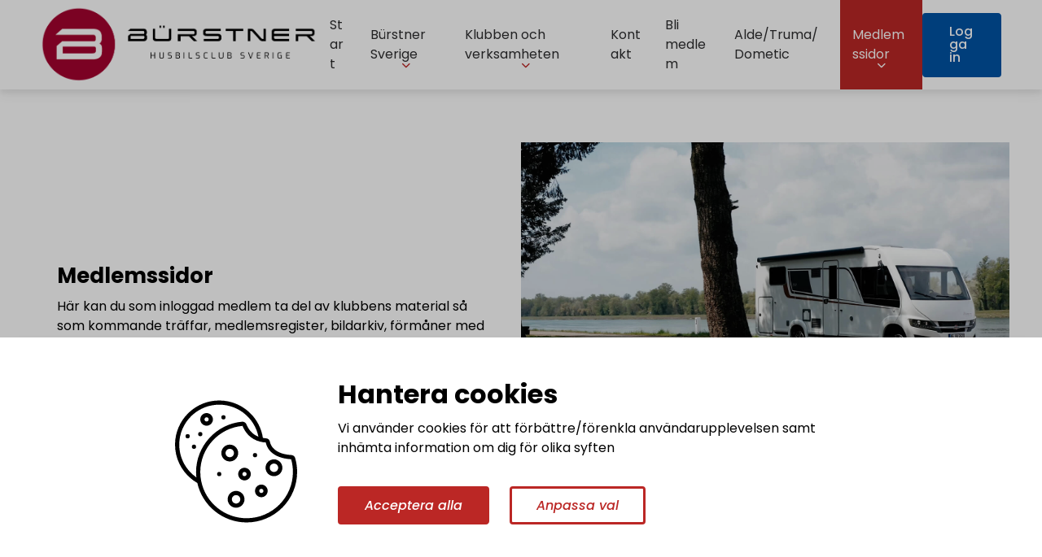

--- FILE ---
content_type: text/html; charset=utf-8
request_url: https://www.burstnerhusbilsclub.se/medlemssidor/
body_size: 21284
content:
<!DOCTYPE html>
<html lang="sv-SE">

<head>
	<meta charset="utf-8" />
	<title>Bürstner Husbils Club</title><meta name="last-modified" content="Fri, 17 Nov 2023 13:18:37 GMT" />	<link rel="canonical" href="https://www.burstnerhusbilsclub.se/medlemssidor/" />
	<meta name="viewport" content="width=device-width, initial-scale=1" />
	<meta name="format-detection" content="telephone=no">
	<meta name="viewport" content="width=device-width, initial-scale=1.0, maximum-scale=2.0, user-scalable=yes" />

	<!-- Google fonts -->
	<link rel="preconnect" href="https://fonts.googleapis.com">
	<link rel="preconnect" href="https://fonts.gstatic.com" crossorigin>
	<link href="https://fonts.googleapis.com/css2?family=Poppins:ital,wght@0,100;0,200;0,300;0,400;0,500;0,600;0,700;0,800;0,900;1,100;1,200;1,300;1,400;1,500;1,600;1,700;1,800;1,900&display=swap" rel="stylesheet" />

	<link rel="stylesheet" type="text/css" href="https://www.burstnerhusbilsclub.se/css/style.css?v=1769903364" />
	<link rel="stylesheet" type="text/css" href="https://www.burstnerhusbilsclub.se/css/pagebuilder.css?v=1769903364" />
	<link rel="stylesheet" type="text/css" href="https://www.burstnerhusbilsclub.se/css/splide.min.css?v=1769903364" />

	<!--Font Awesome-->
	<link rel="stylesheet" href="https://cdnjs.cloudflare.com/ajax/libs/font-awesome/6.7.0/css/all.min.css" integrity="sha512-9xKTRVabjVeZmc+GUW8GgSmcREDunMM+Dt/GrzchfN8tkwHizc5RP4Ok/MXFFy5rIjJjzhndFScTceq5e6GvVQ==" crossorigin="anonymous" referrerpolicy="no-referrer" />

	<!-- ICONS -->
	<link rel="stylesheet" href="https://maxst.icons8.com/vue-static/landings/line-awesome/line-awesome/1.3.0/css/line-awesome.min.css">

	<!-- Favicons -->
	<!-- <link rel="shortcut icon" type="image/x-icon" href="https://www.webone.se/images/favicon.png" /> -->

	<!-- Favicons -->
	<link rel="apple-touch-icon" sizes="180x180" href="https://www.burstnerhusbilsclub.se/images/favicons/apple-touch-icon.png">
	<link rel="icon" type="image/svg+xml" href="https://www.burstnerhusbilsclub.se/images/favicons/favicon.svg" />
	<link rel="shortcut icon" href="https://www.burstnerhusbilsclub.se/images/favicons/favicon.ico" />
	<link rel="icon" type="image/png" sizes="96x96" href="https://www.burstnerhusbilsclub.se/images/favicons/favicon-96x96.png">
	<link rel="manifest" href="https://www.burstnerhusbilsclub.se/images/favicons/site.webmanifest">
	<link rel="mask-icon" href="https://www.burstnerhusbilsclub.se/images/favicons/safari-pinned-tab.svg" color="#82bb2a">
	<meta name="msapplication-TileColor" content="#ffffff">
	<meta name="theme-color" content="#ffffff">


	<script>
		const ROOT = 'https://www.burstnerhusbilsclub.se/';
		const galleryROOT = 'https://www.burstnerhusbilsclub.se/gallery/';
	</script>



</head>

<body>

	<div id="content-wrapper">

		<div id="header-equalizer"></div>

		<header>
			<div class="header-holder">
				<div class="app-menu">
					<i class="las la-bars open" id="open-menu-button"></i>
					<i class="las la-times" id="close-menu-button"></i>
				</div>

				<div class="header-content">
					<a href="https://www.burstnerhusbilsclub.se/" id="logo"><img src="https://www.burstnerhusbilsclub.se/images/logo.png" title="Bürstner Husbils Club" alt="Bürstner Husbils Club" /></a>
				</div>

				<nav>
					<div class="menu-container">
						<ul class="mainmenu">
				<li class="">
					<a href="https://www.burstnerhusbilsclub.se/">Start</a>																</li>
				<li class="sub">
					<a href="https://www.burstnerhusbilsclub.se/burstner-sverige/">Bürstner Sverige</a><a href="javascript:;" class="showsub"><i class="fa fa-chevron-down"></i><i class="fa fa-chevron-up hide"></i></a>												<ul>
				<li class="">
					<a href="https://www.burstnerhusbilsclub.se/burstner-sverige/auktoriserade-verkstader/">Auktoriserade verkstäder</a>																</li>
				<li class="">
					<a href="https://www.burstnerhusbilsclub.se/burstner-sverige/instruktionsbocker/">Instruktionsböcker</a>																</li>
				<li class="">
					<a href="https://www.burstnerhusbilsclub.se/burstner-sverige/aterforsaljare/">Återförsäljare</a>																</li></ul>				</li>
				<li class="sub">
					<a href="https://www.burstnerhusbilsclub.se/om-klubben/">Klubben och verksamheten</a><a href="javascript:;" class="showsub"><i class="fa fa-chevron-down"></i><i class="fa fa-chevron-up hide"></i></a>												<ul>
				<li class="">
					<a href="https://www.burstnerhusbilsclub.se/om-klubben/traffar/">Kommande Träffar</a>																</li>
				<li class="">
					<a href="https://www.burstnerhusbilsclub.se/om-klubben/styrelsen/">Styrelsen</a>																</li>
				<li class="">
					<a href="https://www.burstnerhusbilsclub.se/om-klubben/formander-som-medlem/">Förmåner som medlem</a>																</li>
				<li class="">
					<a href="https://www.burstnerhusbilsclub.se/om-klubben/exempelsida/">Tips på resmål, sevärdheter och kommande händelser</a>																</li>
				<li class="">
					<a href="https://www.burstnerhusbilsclub.se/om-klubben/stadgar/">Stadgar</a>																</li></ul>				</li>
				<li class="">
					<a href="https://www.burstnerhusbilsclub.se/kontakt/">Kontakt</a>																</li>
				<li class="">
					<a href="https://www.burstnerhusbilsclub.se/bli-medlem/">Bli medlem</a>																</li>
				<li class="">
					<a href="https://www.burstnerhusbilsclub.se/alde-truma-dometic/">Alde/Truma/Dometic</a>																</li>
				<li class="sub active">
					<a class="active"  href="https://www.burstnerhusbilsclub.se/medlemssidor/">Medlemssidor</a><a href="javascript:;" class="showsub"><i class="fa fa-chevron-down"></i><i class="fa fa-chevron-up hide"></i></a>												<ul>
				<li class="">
					<a href="https://www.burstnerhusbilsclub.se/medlemssidor/styrelsedokument/">Styrelsedokument</a>																</li>
				<li class="">
					<a href="https://www.burstnerhusbilsclub.se/medlemssidor/arsmoteshandlingar/">Årsmöteshandlingar</a>																</li>
				<li class="">
					<a href="https://www.burstnerhusbilsclub.se/medlemssidor/klubbshoppen/">Klubbshoppen</a>																</li>
				<li class="">
					<a href="https://www.burstnerhusbilsclub.se/medlemssidor/lankar/">Diverse Länkar </a>																</li>
				<li class="">
					<a href="https://www.burstnerhusbilsclub.se/medlemssidor/placering-av-dekaler-och-medlemsnummer/">Placering av dekaler</a>																</li>
				<li class="">
					<a href="https://www.burstnerhusbilsclub.se/medlemssidor/klubbnytt/">Klubbnytt</a>																</li>
				<li class="">
					<a href="https://www.burstnerhusbilsclub.se/medlemssidor/traffar/">Träffar</a>																</li>
				<li class="">
					<a href="https://www.burstnerhusbilsclub.se/medlemssidor/teknik/">Teknik</a>																</li>
				<li class="">
					<a href="https://www.burstnerhusbilsclub.se/medlemssidor/bildgalleri/">Bildgalleri</a>																</li>
				<li class="">
					<a href="https://www.burstnerhusbilsclub.se/medlemssidor/resa-med-husbil/">Resa med husbil</a>																</li>
				<li class="">
					<a href="https://www.burstnerhusbilsclub.se/medlemssidor/medlemsfa-rma-ner/">Medlemsförmåner</a>																</li>
				<li class="">
					<a href="https://www.burstnerhusbilsclub.se/medlemssidor/medlemslista/">Medlemslista</a>																</li>
				<li class="">
					<a href="https://www.burstnerhusbilsclub.se/medlemssidor/medlemskort/">Medlemskort</a>																</li>
				<li class="">
					<a href="https://www.burstnerhusbilsclub.se/medlemssidor/mina-uppgifter/">Mina uppgifter</a>																</li></ul>				</li>															<li class="menu-login">
									<a class="btn-blue" href="https://www.burstnerhusbilsclub.se/medlemssidor/login">Logga in</a>
								</li>
													</ul>
					</div>
				</nav>


			</div>
		</header>


		<main>
			<section class="standard section-grid" style="background-color: #ffffff; background-size: cover; background-position: center; background-repeat: no-repeat;">
<div>
<div class="box box-spacer" style="background-color: #ffffff; color: #000000;">
<div class="box-content">
<h2 style="color: #000000;">Mellanrum</h2>
</div>
</div>
<div class="box box-100-img-right" style="background-color: #ffffff; color: #000000;">
<div class="box-image-container lazy-images" style="background-size: cover; background-position: center; background-repeat: no-repeat;" data-image-src="https://burstnerhusbilsclub.se/gallery/1687439243.3267.jpg"></div>
<div class="box-content">
<h2 style="color: #000000;">Medlemssidor</h2>
<div><p>Här kan du som inloggad medlem ta del av klubbens material så som kommande träffar, medlemsregister, bildarkiv, förmåner med mera.<br></p></div>
</div>
</div>
<div class="box box-spacer" style="background-color: #ffffff; color: #000000;">
<div class="box-content">
<h2 style="color: #000000;">Mellanrum</h2>
</div>
</div>

</div>
</section>
		</main>

		
		<footer>
			<div class="footer-main">
				<div class="footer-33-wrapper">





					<div class="footer-33" id="footer-33-2">
						<div class="footer-social-wrapper">

							<a href="https://www.facebook.com/groups/1630226160560664" target="_blank" class="social-link-wrapper">
								<i class="lab la-facebook-f"></i>
							</a>


							<a href="mailto:info@burstnerhusbilsclub.se" target="_blank" class="social-link-wrapper">
								<i class="las la-envelope"></i>
							</a>

						</div>
					</div>
				</div>

			</div>

			<div class="footer-copy">
				<p> Powered by <a href="https://www.purepublish.se/" target="_blank">purePUBLISH</a> | Hosted by <a href="https://www.webone.se/" target="_blank">WebOne AB</a></p>
			</div>

		</footer>



		<style>
			#content-wrapper {
				position: relative;
			}

			/* COOKIE BANNER */
			#cookie-banner-wrapper {
				width: 100%;
				height: 100%;
				min-height: 100vh;
				min-height: 100vh;
				position: fixed;
				background-color: rgba(0, 0, 0, 0.25);
				display: flex;
				justify-content: flex-end;
				flex-direction: column;
				z-index: 998;
			}

			#cookie-banner-wrapper.blur::after {
				width: 100%;
				height: 100%;
				background-color: rgba(0, 0, 0, 0.25);
				z-index: 999;
				position: absolute;
				content: '';
			}

			#cookie-banner {
				width: 100%;
				height: auto;
				background-color: #fff;
				box-shadow: 0 7px 14px rgba(0, 0, 0, 0.05), 0 5px 5px rgba(0, 0, 0, 0.05);
				position: relative;
				bottom: -100%;
				transition: all .7s ease;
			}

			#cookie-banner.show {
				bottom: 0;
			}

			#cookie-banner-content {
				max-width: 950px;
				padding: 50px 25px;
				margin: 0 auto;
				display: flex;
				justify-content: center;
			}

			#cookie-banner-content img {
				max-width: 150px;
				height: auto;
			}

			#cookie-banner-text {
				padding: 0 50px;
				max-width: 700px;
			}

			#cookie-buttons-wrapper {
				display: flex;
				padding: 25px 0;
			}

			#cookie-buttons-wrapper a:last-of-type {
				margin-left: 25px;
			}

			/* End of COOKIE BANNER */

			/* COOKIE SIDEBAR */
			#cookie-sidebar {
				height: 100%;
				min-height: 100vh;
				width: 500px;
				margin-left: -500px;
				background-color: var(--white);
				z-index: 999;
				position: absolute;
				transition: all .4s ease;
				overflow: scroll;
				-ms-overflow-style: none;
				scrollbar-width: none;
			}

			#cookie-sidebar::-webkit-scrollbar {
				display: none;
			}

			#cookie-sidebar.show {
				margin-left: 0;
				box-shadow: 0 7px 14px rgba(0, 0, 0, 0.05), 0 5px 5px rgba(0, 0, 0, 0.05);
				position: fixed;
			}

			#cookie-sidebar-content {
				padding: 50px;
			}

			#cookie-sidebar-info {
				padding-bottom: 25px;
			}

			#cookie-sidebar-settings h2 {
				padding-bottom: 25px;
			}

			.cookie-toggler {
				width: 100%;
				border-top: 1px solid #ccc;
				margin: 0;
				padding: 15px 0;
			}

			.cookie-toggler .toggler-top {
				display: flex;
				justify-content: space-between;
				align-items: center;
			}

			.toggler-top-left {
				display: flex;
				align-items: center;
				cursor: pointer;
			}

			.toggler-top-left i {
				color: #004679;
				margin-right: 15px;
				font-size: 30px;
				transition: all .4s ease;
			}

			.toggler-top-left i.open {
				transform: rotate(180deg);
			}

			.toggler-top-left p {
				padding: 0;
			}

			.toggler-top-right {
				display: flex;
			}

			.toggle-checkbox {
				opacity: 0;
			}

			.toggler-area {
				width: 50px;
				height: 20px;
				border-radius: 10px;
				background-color: #f3f3f3;
				position: relative;
				cursor: pointer;
			}

			.toggler-button {
				height: 25px;
				width: 25px;
				border-radius: 50%;
				background-color: #004679;
				position: absolute;
				top: -2.5px;
				left: 0;
				transition: all .4s ease;
			}

			.toggler-button::after {
				content: "";
				position: absolute;
				top: 2px;
				left: 7px;
				width: 5.4px;
				height: 12.6px;
				border: solid #fff;
				border-width: 0 4px 4px 0;
				-webkit-transform: rotate(45deg);
				-ms-transform: rotate(45deg);
				transform: rotate(45deg);
				opacity: 0;
				transition: all .4s ease;
			}

			.toggler-button.checked {
				background-color: #23B14B;
			}

			.toggler-button.checked::after {
				opacity: 1;
			}


			.toggler-button::after {
				opacity: 0;
				content: "";
				position: absolute;
				top: 2px;
				left: 7px;
				width: 5.4px;
				height: 12.6px;
				border: solid #fff;
				border-width: 0 4px 4px 0;
				-webkit-transform: rotate(45deg);
				-ms-transform: rotate(45deg);
				transform: rotate(45deg);
			}

			.toggler-button.checked {
				left: 30px;
			}

			#necessary-checkmark {
				font-size: 2.5rem;
				color: #23B14B;
			}

			.toggler-bottom {
				-webkit-transition: all 0.5s ease;
				-moz-transition: all 0.5s ease;
				-ms-transition: all 0.5s ease;
				-o-transition: all 0.5s ease;
				transition: all 0.5s ease;
			}

			.toggler-bottom>div {
				padding: 0 15px;
			}


			.toggler-bottom.active>div {
				padding: 15px;
			}


			.toggler-bottom>div {
				height: 0;
				overflow: hidden;
				-webkit-transition: all 0.5s ease;
				-moz-transition: all 0.5s ease;
				-ms-transition: all 0.5s ease;
				-o-transition: all 0.5s ease;
				transition: all 0.5s ease;
				width: 100%;
			}


			.toggler-bottom.active>div {
				height: auto;
			}

			#cookie-sidebar-save-settings-wrapper {
				padding-top: 50px;
				border-top: 1px solid #ccc;
			}

			/* End of COOKIE SIDEBAR */

			@media all and (max-width:768px) {

				#cookie-banner .btn-blue,
				#cookie-banner .btn-trans {
					padding: 7.5px 15px;
					font-size: 12px;
					border: 1px solid #004679;
				}

				#cookie-banner-content {
					flex-wrap: wrap;
					padding: 25px 0 75px 0;
				}

				#cookie-banner-content img {
					max-width: 35px;
					height: auto;
				}

				#cookie-banner-text {
					padding: 25px;
					width: 100%;
				}

				#cookie-banner-text h1 {
					font-size: 22px;
				}

				#cookie-banner p {
					font-size: 12px;
				}

				#cookie-buttons-wrapper {
					flex-wrap: wrap;
					align-items: baseline;
					padding: 0;
				}

				#cookie-buttons-wrapper a:first-of-type {
					margin: 10px 10px 10px 0;
				}

				#cookie-buttons-wrapper a:last-of-type {
					margin: 0 0 10px 0;
				}

				#cookie-sidebar {
					width: 90%;
					margin-left: -100%;
				}

				#cookie-sidebar-settings h2 {
					font-size: 18px;
				}

				#cookie-sidebar p {
					font-size: 12px;
				}

				#cookie-sidebar-content {
					padding: 25px 25px;
				}
			}
		</style>

					<div id="cookie-sidebar">
				<div id="cookie-sidebar-content">
					<div id="cookie-sidebar-info">
						<h2>Vad är cookies?</h2>
						<p>Vi använder cookies för att förbättre/förenkla användarupplevelsen samt inhämta information om dig för olika syften</p>
					</div>
					<div id="cookie-sidebar-settings">
						<h2>Anpassa cookie-inställningar</h2>


						<div class="cookie-toggler">
							<div class="toggler-top">
								<div class="toggler-top-left"> <i class="las la-chevron-circle-down"></i>
									<p class="bold">Nödvändiga cookies</p>
								</div>
								<div class="toggler-top-right">
									<i class="las la-check" id="necessary-checkmark"></i>
								</div>
							</div>
							<div class="toggler-bottom">
								<div>
									<p>Nödvändiga cookies gör hemsidan användbar genom att aktivera grundläggande funktioner. Hemsidan kan inte fungera utan dessa cookies.</p>
								</div>
							</div>
						</div>




						<div id="cookie-sidebar-save-settings-wrapper">
							<a href="#" id="cookie-sidebar-save-settings" class="btn-trans">Spara mina val</a>
						</div>


					</div>
				</div>
			</div>



			<div id="cookie-banner-wrapper">
				<div id="cookie-banner">
					<div id="cookie-banner-content">
						<img src="https://www.burstnerhusbilsclub.se/images/cookies.svg" alt="Cookies">
						<div id="cookie-banner-text">
							<h1>Hantera cookies</h1>
							<p>Vi använder cookies för att förbättre/förenkla användarupplevelsen samt inhämta information om dig för olika syften</p>
							<div id="cookie-buttons-wrapper">
								<a href="#" class="btn-red" id="accept-all-cookies-button">Acceptera alla</a>
								<a href="#" class="btn-trans" id="adjust-cookies-button">Anpassa val</a>
							</div>

						</div>
					</div>
				</div>
			</div>
		
		<script>
			const cookieBannerWrapper = document.getElementById('cookie-banner-wrapper');
			const cookieBanner = document.getElementById('cookie-banner');
			const acceptAllCookiesButton = document.getElementById('accept-all-cookies-button');
			const adjustCookiesButton = document.getElementById('adjust-cookies-button');
			const cookieSidebar = document.getElementById('cookie-sidebar');
			let toggleAreas = document.querySelectorAll('.toggler-area');
			let cookieTogglers = document.querySelectorAll('.toggler-top-left');
			const saveCookieSettings = document.getElementById('cookie-sidebar-save-settings');
			let cookieCheckboxes = document.querySelectorAll('.toggle-checkbox');

			// Create cookies
			const setCookie = (cookieName, cookieValue, cookieExpireDays = 30) => {
				const d = new Date();
				d.setTime(d.getTime() + (cookieExpireDays * 24 * 60 * 60 * 1000));
				let expires = 'expires=' + d.toUTCString();
				document.cookie = 'user-cookies-set=1;30;path=/';
				document.cookie = cookieName + '=' + cookieValue + ';' + expires + ';path=/';
			};

			// Show cookie banner after .5s
			if (cookieBanner != null) {
				setTimeout(() => {
					cookieBanner.classList.add('show');
				}, 500);
			}

			// Accept all cookies
			if (acceptAllCookiesButton != null) {
				acceptAllCookiesButton.addEventListener('click', e => {
					e.preventDefault();
					cookieBannerWrapper.style.display = 'none';
					setCookie('allow-all', '1');
				})
			}

			// Customize cookie settings
			if (adjustCookiesButton != null) {
				adjustCookiesButton.addEventListener('click', e => {
					e.preventDefault();
					cookieSidebar.classList.add('show');
					cookieBannerWrapper.classList.add('blur');
				})
			}

			// Check/uncheck cookie settings
			toggleAreas.forEach(el => {
				el.addEventListener('click', () => {
					el.querySelector('.toggler-button').classList.toggle('checked');
					let toggleCheckbox = el.parentNode.querySelector('.toggle-checkbox');
					toggleCheckbox.checked = (el.querySelector('.toggler-button').classList.contains('checked')) ? true : false;
				});
			});

			// Show/hide cookie settings info
			for (let i = 0; i < cookieTogglers.length; i++) {
				let item = cookieTogglers[i].parentNode.parentNode;
				let content = item.querySelector('.toggler-bottom > div');
				let boxContent = item.querySelector('.toggler-bottom');
				cookieTogglers[i].parentNode.parentNode.querySelector('.toggler-top-left').addEventListener('click', el => {
					if (!boxContent.classList.contains('active')) {
						boxContent.classList.add('active');
						content.style.height = 'auto';
						cookieTogglers[i].parentNode.parentNode.querySelector('.toggler-top-left i').classList.add('open');
					} else {
						boxContent.classList.remove('active');
						content.style.height = '0';
						cookieTogglers[i].parentNode.parentNode.querySelector('.toggler-top-left i').classList.remove('open');
					}
				});
			}

			// User saves custom cookie setting
			if (saveCookieSettings != null) {
				saveCookieSettings.addEventListener('click', e => {
					e.preventDefault();

					// Check wich cookies is checked
					let unchecked = 0;
					cookieCheckboxes.forEach(el => {

						if (el.checked == false) {
							setCookie('allow-all', '0');
							unchecked++;
						}

						let checked = (el.checked) ? '1' : '0';
						setCookie(el.value, checked);

						// Analysis cookies accepted
						if (el.value == 'analysis-cookies' && el.checked) {
							runGoogleAnalytics();
						}

					});
					if (unchecked == 0) {
						setCookie('allow-all', '1');
					}

					// Hide all cookie stuff
					cookieSidebar.classList.remove('show');
					cookieBannerWrapper.classList.remove('blur');
					cookieBannerWrapper.style.display = 'none';
				});
			}
		</script>

	</div>
	<script src="https://www.google.com/recaptcha/api.js?render=6LesvCopAAAAAPup_0vBlPn0vZ3NRySGGKOoHktO"></script>

	<script src="https://www.burstnerhusbilsclub.se/js/splide.min.js?v=2"></script>
	<script src="https://www.burstnerhusbilsclub.se/js/script.js?v=2"></script>

</body>

</html>


--- FILE ---
content_type: text/html; charset=utf-8
request_url: https://www.google.com/recaptcha/api2/anchor?ar=1&k=6LesvCopAAAAAPup_0vBlPn0vZ3NRySGGKOoHktO&co=aHR0cHM6Ly93d3cuYnVyc3RuZXJodXNiaWxzY2x1Yi5zZTo0NDM.&hl=en&v=N67nZn4AqZkNcbeMu4prBgzg&size=invisible&anchor-ms=20000&execute-ms=30000&cb=hvkwcoutoi45
body_size: 48849
content:
<!DOCTYPE HTML><html dir="ltr" lang="en"><head><meta http-equiv="Content-Type" content="text/html; charset=UTF-8">
<meta http-equiv="X-UA-Compatible" content="IE=edge">
<title>reCAPTCHA</title>
<style type="text/css">
/* cyrillic-ext */
@font-face {
  font-family: 'Roboto';
  font-style: normal;
  font-weight: 400;
  font-stretch: 100%;
  src: url(//fonts.gstatic.com/s/roboto/v48/KFO7CnqEu92Fr1ME7kSn66aGLdTylUAMa3GUBHMdazTgWw.woff2) format('woff2');
  unicode-range: U+0460-052F, U+1C80-1C8A, U+20B4, U+2DE0-2DFF, U+A640-A69F, U+FE2E-FE2F;
}
/* cyrillic */
@font-face {
  font-family: 'Roboto';
  font-style: normal;
  font-weight: 400;
  font-stretch: 100%;
  src: url(//fonts.gstatic.com/s/roboto/v48/KFO7CnqEu92Fr1ME7kSn66aGLdTylUAMa3iUBHMdazTgWw.woff2) format('woff2');
  unicode-range: U+0301, U+0400-045F, U+0490-0491, U+04B0-04B1, U+2116;
}
/* greek-ext */
@font-face {
  font-family: 'Roboto';
  font-style: normal;
  font-weight: 400;
  font-stretch: 100%;
  src: url(//fonts.gstatic.com/s/roboto/v48/KFO7CnqEu92Fr1ME7kSn66aGLdTylUAMa3CUBHMdazTgWw.woff2) format('woff2');
  unicode-range: U+1F00-1FFF;
}
/* greek */
@font-face {
  font-family: 'Roboto';
  font-style: normal;
  font-weight: 400;
  font-stretch: 100%;
  src: url(//fonts.gstatic.com/s/roboto/v48/KFO7CnqEu92Fr1ME7kSn66aGLdTylUAMa3-UBHMdazTgWw.woff2) format('woff2');
  unicode-range: U+0370-0377, U+037A-037F, U+0384-038A, U+038C, U+038E-03A1, U+03A3-03FF;
}
/* math */
@font-face {
  font-family: 'Roboto';
  font-style: normal;
  font-weight: 400;
  font-stretch: 100%;
  src: url(//fonts.gstatic.com/s/roboto/v48/KFO7CnqEu92Fr1ME7kSn66aGLdTylUAMawCUBHMdazTgWw.woff2) format('woff2');
  unicode-range: U+0302-0303, U+0305, U+0307-0308, U+0310, U+0312, U+0315, U+031A, U+0326-0327, U+032C, U+032F-0330, U+0332-0333, U+0338, U+033A, U+0346, U+034D, U+0391-03A1, U+03A3-03A9, U+03B1-03C9, U+03D1, U+03D5-03D6, U+03F0-03F1, U+03F4-03F5, U+2016-2017, U+2034-2038, U+203C, U+2040, U+2043, U+2047, U+2050, U+2057, U+205F, U+2070-2071, U+2074-208E, U+2090-209C, U+20D0-20DC, U+20E1, U+20E5-20EF, U+2100-2112, U+2114-2115, U+2117-2121, U+2123-214F, U+2190, U+2192, U+2194-21AE, U+21B0-21E5, U+21F1-21F2, U+21F4-2211, U+2213-2214, U+2216-22FF, U+2308-230B, U+2310, U+2319, U+231C-2321, U+2336-237A, U+237C, U+2395, U+239B-23B7, U+23D0, U+23DC-23E1, U+2474-2475, U+25AF, U+25B3, U+25B7, U+25BD, U+25C1, U+25CA, U+25CC, U+25FB, U+266D-266F, U+27C0-27FF, U+2900-2AFF, U+2B0E-2B11, U+2B30-2B4C, U+2BFE, U+3030, U+FF5B, U+FF5D, U+1D400-1D7FF, U+1EE00-1EEFF;
}
/* symbols */
@font-face {
  font-family: 'Roboto';
  font-style: normal;
  font-weight: 400;
  font-stretch: 100%;
  src: url(//fonts.gstatic.com/s/roboto/v48/KFO7CnqEu92Fr1ME7kSn66aGLdTylUAMaxKUBHMdazTgWw.woff2) format('woff2');
  unicode-range: U+0001-000C, U+000E-001F, U+007F-009F, U+20DD-20E0, U+20E2-20E4, U+2150-218F, U+2190, U+2192, U+2194-2199, U+21AF, U+21E6-21F0, U+21F3, U+2218-2219, U+2299, U+22C4-22C6, U+2300-243F, U+2440-244A, U+2460-24FF, U+25A0-27BF, U+2800-28FF, U+2921-2922, U+2981, U+29BF, U+29EB, U+2B00-2BFF, U+4DC0-4DFF, U+FFF9-FFFB, U+10140-1018E, U+10190-1019C, U+101A0, U+101D0-101FD, U+102E0-102FB, U+10E60-10E7E, U+1D2C0-1D2D3, U+1D2E0-1D37F, U+1F000-1F0FF, U+1F100-1F1AD, U+1F1E6-1F1FF, U+1F30D-1F30F, U+1F315, U+1F31C, U+1F31E, U+1F320-1F32C, U+1F336, U+1F378, U+1F37D, U+1F382, U+1F393-1F39F, U+1F3A7-1F3A8, U+1F3AC-1F3AF, U+1F3C2, U+1F3C4-1F3C6, U+1F3CA-1F3CE, U+1F3D4-1F3E0, U+1F3ED, U+1F3F1-1F3F3, U+1F3F5-1F3F7, U+1F408, U+1F415, U+1F41F, U+1F426, U+1F43F, U+1F441-1F442, U+1F444, U+1F446-1F449, U+1F44C-1F44E, U+1F453, U+1F46A, U+1F47D, U+1F4A3, U+1F4B0, U+1F4B3, U+1F4B9, U+1F4BB, U+1F4BF, U+1F4C8-1F4CB, U+1F4D6, U+1F4DA, U+1F4DF, U+1F4E3-1F4E6, U+1F4EA-1F4ED, U+1F4F7, U+1F4F9-1F4FB, U+1F4FD-1F4FE, U+1F503, U+1F507-1F50B, U+1F50D, U+1F512-1F513, U+1F53E-1F54A, U+1F54F-1F5FA, U+1F610, U+1F650-1F67F, U+1F687, U+1F68D, U+1F691, U+1F694, U+1F698, U+1F6AD, U+1F6B2, U+1F6B9-1F6BA, U+1F6BC, U+1F6C6-1F6CF, U+1F6D3-1F6D7, U+1F6E0-1F6EA, U+1F6F0-1F6F3, U+1F6F7-1F6FC, U+1F700-1F7FF, U+1F800-1F80B, U+1F810-1F847, U+1F850-1F859, U+1F860-1F887, U+1F890-1F8AD, U+1F8B0-1F8BB, U+1F8C0-1F8C1, U+1F900-1F90B, U+1F93B, U+1F946, U+1F984, U+1F996, U+1F9E9, U+1FA00-1FA6F, U+1FA70-1FA7C, U+1FA80-1FA89, U+1FA8F-1FAC6, U+1FACE-1FADC, U+1FADF-1FAE9, U+1FAF0-1FAF8, U+1FB00-1FBFF;
}
/* vietnamese */
@font-face {
  font-family: 'Roboto';
  font-style: normal;
  font-weight: 400;
  font-stretch: 100%;
  src: url(//fonts.gstatic.com/s/roboto/v48/KFO7CnqEu92Fr1ME7kSn66aGLdTylUAMa3OUBHMdazTgWw.woff2) format('woff2');
  unicode-range: U+0102-0103, U+0110-0111, U+0128-0129, U+0168-0169, U+01A0-01A1, U+01AF-01B0, U+0300-0301, U+0303-0304, U+0308-0309, U+0323, U+0329, U+1EA0-1EF9, U+20AB;
}
/* latin-ext */
@font-face {
  font-family: 'Roboto';
  font-style: normal;
  font-weight: 400;
  font-stretch: 100%;
  src: url(//fonts.gstatic.com/s/roboto/v48/KFO7CnqEu92Fr1ME7kSn66aGLdTylUAMa3KUBHMdazTgWw.woff2) format('woff2');
  unicode-range: U+0100-02BA, U+02BD-02C5, U+02C7-02CC, U+02CE-02D7, U+02DD-02FF, U+0304, U+0308, U+0329, U+1D00-1DBF, U+1E00-1E9F, U+1EF2-1EFF, U+2020, U+20A0-20AB, U+20AD-20C0, U+2113, U+2C60-2C7F, U+A720-A7FF;
}
/* latin */
@font-face {
  font-family: 'Roboto';
  font-style: normal;
  font-weight: 400;
  font-stretch: 100%;
  src: url(//fonts.gstatic.com/s/roboto/v48/KFO7CnqEu92Fr1ME7kSn66aGLdTylUAMa3yUBHMdazQ.woff2) format('woff2');
  unicode-range: U+0000-00FF, U+0131, U+0152-0153, U+02BB-02BC, U+02C6, U+02DA, U+02DC, U+0304, U+0308, U+0329, U+2000-206F, U+20AC, U+2122, U+2191, U+2193, U+2212, U+2215, U+FEFF, U+FFFD;
}
/* cyrillic-ext */
@font-face {
  font-family: 'Roboto';
  font-style: normal;
  font-weight: 500;
  font-stretch: 100%;
  src: url(//fonts.gstatic.com/s/roboto/v48/KFO7CnqEu92Fr1ME7kSn66aGLdTylUAMa3GUBHMdazTgWw.woff2) format('woff2');
  unicode-range: U+0460-052F, U+1C80-1C8A, U+20B4, U+2DE0-2DFF, U+A640-A69F, U+FE2E-FE2F;
}
/* cyrillic */
@font-face {
  font-family: 'Roboto';
  font-style: normal;
  font-weight: 500;
  font-stretch: 100%;
  src: url(//fonts.gstatic.com/s/roboto/v48/KFO7CnqEu92Fr1ME7kSn66aGLdTylUAMa3iUBHMdazTgWw.woff2) format('woff2');
  unicode-range: U+0301, U+0400-045F, U+0490-0491, U+04B0-04B1, U+2116;
}
/* greek-ext */
@font-face {
  font-family: 'Roboto';
  font-style: normal;
  font-weight: 500;
  font-stretch: 100%;
  src: url(//fonts.gstatic.com/s/roboto/v48/KFO7CnqEu92Fr1ME7kSn66aGLdTylUAMa3CUBHMdazTgWw.woff2) format('woff2');
  unicode-range: U+1F00-1FFF;
}
/* greek */
@font-face {
  font-family: 'Roboto';
  font-style: normal;
  font-weight: 500;
  font-stretch: 100%;
  src: url(//fonts.gstatic.com/s/roboto/v48/KFO7CnqEu92Fr1ME7kSn66aGLdTylUAMa3-UBHMdazTgWw.woff2) format('woff2');
  unicode-range: U+0370-0377, U+037A-037F, U+0384-038A, U+038C, U+038E-03A1, U+03A3-03FF;
}
/* math */
@font-face {
  font-family: 'Roboto';
  font-style: normal;
  font-weight: 500;
  font-stretch: 100%;
  src: url(//fonts.gstatic.com/s/roboto/v48/KFO7CnqEu92Fr1ME7kSn66aGLdTylUAMawCUBHMdazTgWw.woff2) format('woff2');
  unicode-range: U+0302-0303, U+0305, U+0307-0308, U+0310, U+0312, U+0315, U+031A, U+0326-0327, U+032C, U+032F-0330, U+0332-0333, U+0338, U+033A, U+0346, U+034D, U+0391-03A1, U+03A3-03A9, U+03B1-03C9, U+03D1, U+03D5-03D6, U+03F0-03F1, U+03F4-03F5, U+2016-2017, U+2034-2038, U+203C, U+2040, U+2043, U+2047, U+2050, U+2057, U+205F, U+2070-2071, U+2074-208E, U+2090-209C, U+20D0-20DC, U+20E1, U+20E5-20EF, U+2100-2112, U+2114-2115, U+2117-2121, U+2123-214F, U+2190, U+2192, U+2194-21AE, U+21B0-21E5, U+21F1-21F2, U+21F4-2211, U+2213-2214, U+2216-22FF, U+2308-230B, U+2310, U+2319, U+231C-2321, U+2336-237A, U+237C, U+2395, U+239B-23B7, U+23D0, U+23DC-23E1, U+2474-2475, U+25AF, U+25B3, U+25B7, U+25BD, U+25C1, U+25CA, U+25CC, U+25FB, U+266D-266F, U+27C0-27FF, U+2900-2AFF, U+2B0E-2B11, U+2B30-2B4C, U+2BFE, U+3030, U+FF5B, U+FF5D, U+1D400-1D7FF, U+1EE00-1EEFF;
}
/* symbols */
@font-face {
  font-family: 'Roboto';
  font-style: normal;
  font-weight: 500;
  font-stretch: 100%;
  src: url(//fonts.gstatic.com/s/roboto/v48/KFO7CnqEu92Fr1ME7kSn66aGLdTylUAMaxKUBHMdazTgWw.woff2) format('woff2');
  unicode-range: U+0001-000C, U+000E-001F, U+007F-009F, U+20DD-20E0, U+20E2-20E4, U+2150-218F, U+2190, U+2192, U+2194-2199, U+21AF, U+21E6-21F0, U+21F3, U+2218-2219, U+2299, U+22C4-22C6, U+2300-243F, U+2440-244A, U+2460-24FF, U+25A0-27BF, U+2800-28FF, U+2921-2922, U+2981, U+29BF, U+29EB, U+2B00-2BFF, U+4DC0-4DFF, U+FFF9-FFFB, U+10140-1018E, U+10190-1019C, U+101A0, U+101D0-101FD, U+102E0-102FB, U+10E60-10E7E, U+1D2C0-1D2D3, U+1D2E0-1D37F, U+1F000-1F0FF, U+1F100-1F1AD, U+1F1E6-1F1FF, U+1F30D-1F30F, U+1F315, U+1F31C, U+1F31E, U+1F320-1F32C, U+1F336, U+1F378, U+1F37D, U+1F382, U+1F393-1F39F, U+1F3A7-1F3A8, U+1F3AC-1F3AF, U+1F3C2, U+1F3C4-1F3C6, U+1F3CA-1F3CE, U+1F3D4-1F3E0, U+1F3ED, U+1F3F1-1F3F3, U+1F3F5-1F3F7, U+1F408, U+1F415, U+1F41F, U+1F426, U+1F43F, U+1F441-1F442, U+1F444, U+1F446-1F449, U+1F44C-1F44E, U+1F453, U+1F46A, U+1F47D, U+1F4A3, U+1F4B0, U+1F4B3, U+1F4B9, U+1F4BB, U+1F4BF, U+1F4C8-1F4CB, U+1F4D6, U+1F4DA, U+1F4DF, U+1F4E3-1F4E6, U+1F4EA-1F4ED, U+1F4F7, U+1F4F9-1F4FB, U+1F4FD-1F4FE, U+1F503, U+1F507-1F50B, U+1F50D, U+1F512-1F513, U+1F53E-1F54A, U+1F54F-1F5FA, U+1F610, U+1F650-1F67F, U+1F687, U+1F68D, U+1F691, U+1F694, U+1F698, U+1F6AD, U+1F6B2, U+1F6B9-1F6BA, U+1F6BC, U+1F6C6-1F6CF, U+1F6D3-1F6D7, U+1F6E0-1F6EA, U+1F6F0-1F6F3, U+1F6F7-1F6FC, U+1F700-1F7FF, U+1F800-1F80B, U+1F810-1F847, U+1F850-1F859, U+1F860-1F887, U+1F890-1F8AD, U+1F8B0-1F8BB, U+1F8C0-1F8C1, U+1F900-1F90B, U+1F93B, U+1F946, U+1F984, U+1F996, U+1F9E9, U+1FA00-1FA6F, U+1FA70-1FA7C, U+1FA80-1FA89, U+1FA8F-1FAC6, U+1FACE-1FADC, U+1FADF-1FAE9, U+1FAF0-1FAF8, U+1FB00-1FBFF;
}
/* vietnamese */
@font-face {
  font-family: 'Roboto';
  font-style: normal;
  font-weight: 500;
  font-stretch: 100%;
  src: url(//fonts.gstatic.com/s/roboto/v48/KFO7CnqEu92Fr1ME7kSn66aGLdTylUAMa3OUBHMdazTgWw.woff2) format('woff2');
  unicode-range: U+0102-0103, U+0110-0111, U+0128-0129, U+0168-0169, U+01A0-01A1, U+01AF-01B0, U+0300-0301, U+0303-0304, U+0308-0309, U+0323, U+0329, U+1EA0-1EF9, U+20AB;
}
/* latin-ext */
@font-face {
  font-family: 'Roboto';
  font-style: normal;
  font-weight: 500;
  font-stretch: 100%;
  src: url(//fonts.gstatic.com/s/roboto/v48/KFO7CnqEu92Fr1ME7kSn66aGLdTylUAMa3KUBHMdazTgWw.woff2) format('woff2');
  unicode-range: U+0100-02BA, U+02BD-02C5, U+02C7-02CC, U+02CE-02D7, U+02DD-02FF, U+0304, U+0308, U+0329, U+1D00-1DBF, U+1E00-1E9F, U+1EF2-1EFF, U+2020, U+20A0-20AB, U+20AD-20C0, U+2113, U+2C60-2C7F, U+A720-A7FF;
}
/* latin */
@font-face {
  font-family: 'Roboto';
  font-style: normal;
  font-weight: 500;
  font-stretch: 100%;
  src: url(//fonts.gstatic.com/s/roboto/v48/KFO7CnqEu92Fr1ME7kSn66aGLdTylUAMa3yUBHMdazQ.woff2) format('woff2');
  unicode-range: U+0000-00FF, U+0131, U+0152-0153, U+02BB-02BC, U+02C6, U+02DA, U+02DC, U+0304, U+0308, U+0329, U+2000-206F, U+20AC, U+2122, U+2191, U+2193, U+2212, U+2215, U+FEFF, U+FFFD;
}
/* cyrillic-ext */
@font-face {
  font-family: 'Roboto';
  font-style: normal;
  font-weight: 900;
  font-stretch: 100%;
  src: url(//fonts.gstatic.com/s/roboto/v48/KFO7CnqEu92Fr1ME7kSn66aGLdTylUAMa3GUBHMdazTgWw.woff2) format('woff2');
  unicode-range: U+0460-052F, U+1C80-1C8A, U+20B4, U+2DE0-2DFF, U+A640-A69F, U+FE2E-FE2F;
}
/* cyrillic */
@font-face {
  font-family: 'Roboto';
  font-style: normal;
  font-weight: 900;
  font-stretch: 100%;
  src: url(//fonts.gstatic.com/s/roboto/v48/KFO7CnqEu92Fr1ME7kSn66aGLdTylUAMa3iUBHMdazTgWw.woff2) format('woff2');
  unicode-range: U+0301, U+0400-045F, U+0490-0491, U+04B0-04B1, U+2116;
}
/* greek-ext */
@font-face {
  font-family: 'Roboto';
  font-style: normal;
  font-weight: 900;
  font-stretch: 100%;
  src: url(//fonts.gstatic.com/s/roboto/v48/KFO7CnqEu92Fr1ME7kSn66aGLdTylUAMa3CUBHMdazTgWw.woff2) format('woff2');
  unicode-range: U+1F00-1FFF;
}
/* greek */
@font-face {
  font-family: 'Roboto';
  font-style: normal;
  font-weight: 900;
  font-stretch: 100%;
  src: url(//fonts.gstatic.com/s/roboto/v48/KFO7CnqEu92Fr1ME7kSn66aGLdTylUAMa3-UBHMdazTgWw.woff2) format('woff2');
  unicode-range: U+0370-0377, U+037A-037F, U+0384-038A, U+038C, U+038E-03A1, U+03A3-03FF;
}
/* math */
@font-face {
  font-family: 'Roboto';
  font-style: normal;
  font-weight: 900;
  font-stretch: 100%;
  src: url(//fonts.gstatic.com/s/roboto/v48/KFO7CnqEu92Fr1ME7kSn66aGLdTylUAMawCUBHMdazTgWw.woff2) format('woff2');
  unicode-range: U+0302-0303, U+0305, U+0307-0308, U+0310, U+0312, U+0315, U+031A, U+0326-0327, U+032C, U+032F-0330, U+0332-0333, U+0338, U+033A, U+0346, U+034D, U+0391-03A1, U+03A3-03A9, U+03B1-03C9, U+03D1, U+03D5-03D6, U+03F0-03F1, U+03F4-03F5, U+2016-2017, U+2034-2038, U+203C, U+2040, U+2043, U+2047, U+2050, U+2057, U+205F, U+2070-2071, U+2074-208E, U+2090-209C, U+20D0-20DC, U+20E1, U+20E5-20EF, U+2100-2112, U+2114-2115, U+2117-2121, U+2123-214F, U+2190, U+2192, U+2194-21AE, U+21B0-21E5, U+21F1-21F2, U+21F4-2211, U+2213-2214, U+2216-22FF, U+2308-230B, U+2310, U+2319, U+231C-2321, U+2336-237A, U+237C, U+2395, U+239B-23B7, U+23D0, U+23DC-23E1, U+2474-2475, U+25AF, U+25B3, U+25B7, U+25BD, U+25C1, U+25CA, U+25CC, U+25FB, U+266D-266F, U+27C0-27FF, U+2900-2AFF, U+2B0E-2B11, U+2B30-2B4C, U+2BFE, U+3030, U+FF5B, U+FF5D, U+1D400-1D7FF, U+1EE00-1EEFF;
}
/* symbols */
@font-face {
  font-family: 'Roboto';
  font-style: normal;
  font-weight: 900;
  font-stretch: 100%;
  src: url(//fonts.gstatic.com/s/roboto/v48/KFO7CnqEu92Fr1ME7kSn66aGLdTylUAMaxKUBHMdazTgWw.woff2) format('woff2');
  unicode-range: U+0001-000C, U+000E-001F, U+007F-009F, U+20DD-20E0, U+20E2-20E4, U+2150-218F, U+2190, U+2192, U+2194-2199, U+21AF, U+21E6-21F0, U+21F3, U+2218-2219, U+2299, U+22C4-22C6, U+2300-243F, U+2440-244A, U+2460-24FF, U+25A0-27BF, U+2800-28FF, U+2921-2922, U+2981, U+29BF, U+29EB, U+2B00-2BFF, U+4DC0-4DFF, U+FFF9-FFFB, U+10140-1018E, U+10190-1019C, U+101A0, U+101D0-101FD, U+102E0-102FB, U+10E60-10E7E, U+1D2C0-1D2D3, U+1D2E0-1D37F, U+1F000-1F0FF, U+1F100-1F1AD, U+1F1E6-1F1FF, U+1F30D-1F30F, U+1F315, U+1F31C, U+1F31E, U+1F320-1F32C, U+1F336, U+1F378, U+1F37D, U+1F382, U+1F393-1F39F, U+1F3A7-1F3A8, U+1F3AC-1F3AF, U+1F3C2, U+1F3C4-1F3C6, U+1F3CA-1F3CE, U+1F3D4-1F3E0, U+1F3ED, U+1F3F1-1F3F3, U+1F3F5-1F3F7, U+1F408, U+1F415, U+1F41F, U+1F426, U+1F43F, U+1F441-1F442, U+1F444, U+1F446-1F449, U+1F44C-1F44E, U+1F453, U+1F46A, U+1F47D, U+1F4A3, U+1F4B0, U+1F4B3, U+1F4B9, U+1F4BB, U+1F4BF, U+1F4C8-1F4CB, U+1F4D6, U+1F4DA, U+1F4DF, U+1F4E3-1F4E6, U+1F4EA-1F4ED, U+1F4F7, U+1F4F9-1F4FB, U+1F4FD-1F4FE, U+1F503, U+1F507-1F50B, U+1F50D, U+1F512-1F513, U+1F53E-1F54A, U+1F54F-1F5FA, U+1F610, U+1F650-1F67F, U+1F687, U+1F68D, U+1F691, U+1F694, U+1F698, U+1F6AD, U+1F6B2, U+1F6B9-1F6BA, U+1F6BC, U+1F6C6-1F6CF, U+1F6D3-1F6D7, U+1F6E0-1F6EA, U+1F6F0-1F6F3, U+1F6F7-1F6FC, U+1F700-1F7FF, U+1F800-1F80B, U+1F810-1F847, U+1F850-1F859, U+1F860-1F887, U+1F890-1F8AD, U+1F8B0-1F8BB, U+1F8C0-1F8C1, U+1F900-1F90B, U+1F93B, U+1F946, U+1F984, U+1F996, U+1F9E9, U+1FA00-1FA6F, U+1FA70-1FA7C, U+1FA80-1FA89, U+1FA8F-1FAC6, U+1FACE-1FADC, U+1FADF-1FAE9, U+1FAF0-1FAF8, U+1FB00-1FBFF;
}
/* vietnamese */
@font-face {
  font-family: 'Roboto';
  font-style: normal;
  font-weight: 900;
  font-stretch: 100%;
  src: url(//fonts.gstatic.com/s/roboto/v48/KFO7CnqEu92Fr1ME7kSn66aGLdTylUAMa3OUBHMdazTgWw.woff2) format('woff2');
  unicode-range: U+0102-0103, U+0110-0111, U+0128-0129, U+0168-0169, U+01A0-01A1, U+01AF-01B0, U+0300-0301, U+0303-0304, U+0308-0309, U+0323, U+0329, U+1EA0-1EF9, U+20AB;
}
/* latin-ext */
@font-face {
  font-family: 'Roboto';
  font-style: normal;
  font-weight: 900;
  font-stretch: 100%;
  src: url(//fonts.gstatic.com/s/roboto/v48/KFO7CnqEu92Fr1ME7kSn66aGLdTylUAMa3KUBHMdazTgWw.woff2) format('woff2');
  unicode-range: U+0100-02BA, U+02BD-02C5, U+02C7-02CC, U+02CE-02D7, U+02DD-02FF, U+0304, U+0308, U+0329, U+1D00-1DBF, U+1E00-1E9F, U+1EF2-1EFF, U+2020, U+20A0-20AB, U+20AD-20C0, U+2113, U+2C60-2C7F, U+A720-A7FF;
}
/* latin */
@font-face {
  font-family: 'Roboto';
  font-style: normal;
  font-weight: 900;
  font-stretch: 100%;
  src: url(//fonts.gstatic.com/s/roboto/v48/KFO7CnqEu92Fr1ME7kSn66aGLdTylUAMa3yUBHMdazQ.woff2) format('woff2');
  unicode-range: U+0000-00FF, U+0131, U+0152-0153, U+02BB-02BC, U+02C6, U+02DA, U+02DC, U+0304, U+0308, U+0329, U+2000-206F, U+20AC, U+2122, U+2191, U+2193, U+2212, U+2215, U+FEFF, U+FFFD;
}

</style>
<link rel="stylesheet" type="text/css" href="https://www.gstatic.com/recaptcha/releases/N67nZn4AqZkNcbeMu4prBgzg/styles__ltr.css">
<script nonce="_R1XFpmZchBZnzNvW9UkOw" type="text/javascript">window['__recaptcha_api'] = 'https://www.google.com/recaptcha/api2/';</script>
<script type="text/javascript" src="https://www.gstatic.com/recaptcha/releases/N67nZn4AqZkNcbeMu4prBgzg/recaptcha__en.js" nonce="_R1XFpmZchBZnzNvW9UkOw">
      
    </script></head>
<body><div id="rc-anchor-alert" class="rc-anchor-alert"></div>
<input type="hidden" id="recaptcha-token" value="[base64]">
<script type="text/javascript" nonce="_R1XFpmZchBZnzNvW9UkOw">
      recaptcha.anchor.Main.init("[\x22ainput\x22,[\x22bgdata\x22,\x22\x22,\[base64]/[base64]/[base64]/ZyhXLGgpOnEoW04sMjEsbF0sVywwKSxoKSxmYWxzZSxmYWxzZSl9Y2F0Y2goayl7RygzNTgsVyk/[base64]/[base64]/[base64]/[base64]/[base64]/[base64]/[base64]/bmV3IEJbT10oRFswXSk6dz09Mj9uZXcgQltPXShEWzBdLERbMV0pOnc9PTM/bmV3IEJbT10oRFswXSxEWzFdLERbMl0pOnc9PTQ/[base64]/[base64]/[base64]/[base64]/[base64]\\u003d\x22,\[base64]\x22,\x22DSPCpkMPwpbCj8KHdsKCIG7ChcKGwp48w5bDoTRLwr1oIgbCgXPCgDZbwoEBwrxcw6xHYFvCvcKgw6MDXgxscFQAbmNBdsOEdigSw5N3w7XCucO9wqpiAGNgw7MHLBtfwovDq8OYHVTCgVhACsKyeWBoccO/[base64]/ClcKCbcO6f8OSEA3DiV3CrsKlXiHCpMOIwpPDo8ONP1MTPXoew7tzwpBVw4JtwrpLBG/CsHDDnjXCtH0jWMO/[base64]/DtMO9wrwSWwLDhhwOIcOwSsO8w4UTwrrCkMOxK8ORw7XDu2bDsTfCmFbCtHvDhMKSBEPDuQpnB1DChsOnwpDDvcKlwq/Ck8OdwprDkCp9eCx8wpvDrxlJc2oSAFspUsOowpbClREGwrXDnz1awrBHRMK0HsOrwqXCt8O5RgnDq8K9EVIWwq3DicOHeTMFw49xY8Oqwp3DjcOpwqc7w7RBw5/Cl8KtGsO0K18YLcOkwrUzwrDCucKBTMOXwrfDimzDtsK7asKYUcK0w7xbw4XDhQ5Aw5LDnsOsw4fDklHClsOddsK6MFVUMz8vZxNDw6Foc8KrCsO2w4DCmsORw7PDqwnDlMKuAlHCikLCtsOxwp50Gxwgwr10w6BSw43CscOxw6rDu8KZXsOyE3U4w6IQwrZkwp4Nw7/DicObbRzCksKdfmnCgBzDswrDpsOPwqLCsMOLUcKyR8OQw5UpP8OyMcKAw4MSRGbDo2/Dn8Ojw53Du2ICN8KPw5YGQ0U5XzMPw6HCq1jCr0gwPlbDg0LCj8KTw7HDhcOGw6PCsXhlwrXDmkHDocObw6TDvnVPw59YIsOxw5jCl0kgwqXDtMKKw6tjwofDrlLDpk3DuFfCoMOfwo/DgA7DlMKEQsOqWCvDicOOXcK5JVtIZsKLVcOVw5rDnsKna8KMwqHDtcK7UcOlw51lw4LDoMKow7NoHErCkMO2w4ReWMOMcVzDqcO3BCzCsAMmd8OqFlfDpw4YPsOACcOoVsO1BkYUZD8nw4/DkloowqUyEMOMw6PCqMOFwq5ow6NhwqrCl8OhKsOvw6pRZDrDscO/[base64]/DtxB0OMOrBsK/HsKAw43Dr8OpGcK+JMKHw5nCph7DslXCvBfDtsKDwpXCn8KNCgrDm3VYX8O/[base64]/CgjRMGsKYZMOYw4nCimhVeEvCsyVSaMK1AMKQw6xTJwXCvMOuDSVwXARHUT1CTMOsPGDDlBDDtEQNw4LDlnFXw5ZdwqDCqj/DnjZdMmbDuMKse27Dklc6w7PDgnjCpcORS8KbGVx8w5fDnGjDoXxWw6TDvMKIDsONV8OWwq7DpsKuXXFfa3HCscKxRBDDtcKGT8KhaMKVUAbCh3N/woDDtCXCmlbDkiUcw6PDr8KEwpfDiGx9bMO6w5oLAwwlwoV/[base64]/CnyQXw5zClMKMwq9kYwPCi11qGsKLw4/[base64]/XGwRRcK7wp7Cgx9Gal0pwpLCo8KoacO0w5rCvlrDuVzDt8OMwq4CGixdw697HMKeNsKBw5bDqHBpZMKywrgUacOmwpHCvTTDiUvDmFIqX8Krw4U/wp1Fwp9Sc1vDqsOPcXxrN8K1VnwKwpMVMlbCrcKvwpcxMsOSwoIbw57DmsKQw6wpw73CpxLCoMOZwpZ0w4TDtMKSwrJMw6I4BcKmYsKqSzwIwp/DlcOPwqfCsXbDjUMcwqjDuDoJCsOjWVsmw5AbwplMHQ/Dh3pbw69XwrbCisKQwp7CsVxABsKYw73CiMKpDsOBE8O1w5sXwqHCqcO7acOQesOkasKBaSXCtA9ow4nDsMK1wrzDrGTCgsOiw49VFFTDiFJyw4dVZ1rCnT7DocKleBouCMOVFcKYw4zDgUBTwq/DgBTDhl/[base64]/Cr8OaE8KZCsKdZ0ouUmrDscKtdcKjw5l/w73Cr14Wwp4fwo7DgcKSED5tbjEswoXDnz3CoEvCiF3DosOgPcK0wrHDpgLDqcODdizDnUEsw4M5X8K6worDn8OBBsOhwqHCp8KyN3vCg3/CphPCoHPDoSMvw5IkZMOnYMKOw4wmccKbwpjCi8KKw4odKkLDmMOERVR9OMKKVcOje3jDmkvCsMKOw4AMN1jDg1Vgwo4/OMOLbl1ZwoPCqsKJA8O1wrjDkydGB8K0elcVecKfBiLDjMK7dHfDsMKHwroeNMKxw4nCpsOEeyYhWxXDv3UeY8KkTjrCvMOUwrjCkMOzFMKrw59+bsKNW8KmV3Q0Oz/[base64]/[base64]/DnMOiQVTDplZRwrbCqRonA04HcsKYXsKaT0cbw6TDjlhww63Cpgh9P8OCfRfCk8Ovwq5/w5p3wp8Hw4XCoMKrwpvDn0/CmHNDw7BXQsOafWnDnsO8LcOKJgbDjik4w6zCjUTCo8O7w4LCgmdcMCTClMKGw6Q0VsKnwodbwofDmDDDvjEKw5g5w6olwojDiB54w6YiHsKiUVxMeA/DusODORvCpMOQwqAywr1zw7bCjsOxw7kuUMOow6EDJTXDtMKaw5MewqUIWsOVwpF3F8KEwpDCqm/DpjzCs8Odwq9PfXsIw4h/Q8KYb3FHwr02FcKLwqrCjnohHcKzRMK4WsO7GsOoEg3Di1bDocKuecKECGA1w5Z1GjDDusK1wrArYsKLOcK4w7bDgF/DuAnDtB8fKsKKPMOTwprDgiPDhD9VeXvDvTIIwrxVw5V9w7jDsTTDmsOccS3DlsOQw7NwH8K2w7bDh0vCv8KMwpkHw44Oc8KqfcKDDsK9eMOoHcO/bXvDqknCm8O9wrvDiiDCtxNkw4cVF23Do8Kjw57DscO9Sm3DrAbDpMKCwr7DmW1DXMKxwp9xw7jDmz7DhsOTwqIYwpssbUHDgQ4/[base64]/[base64]/[base64]/Ch8Oyw5bDmMKEwqRBwoh9QS5HwrcgdcONHsORwoUVw7rCpsOPw68VUGzCscOkw6DCgjvDksKqN8OUw7/DjcOfw4bDtMKvw77DnB4IJwMaI8O2SQrCtTTCjHkLRhoRUMOfw4fDusKnZ8Kuw5oaIcK1OMKrwpktwqhWP8K/w4dfw53CgFYzAl8CwoTDrkHDqcKbZm3CisKxw6JqwofCtVzDmjgAwpEQKsK5wqR8w4k5L0zDjsKuw70Kwr/[base64]/Cp8OOwoTCkMKZCAPDpHjDtzHDtX7DsMKJDV7Cj2w/WMOyw7w7C8ONb8O7w548w43DjFfDlVwbw7HCgsOGw604RcKqFwkGYcOuCFrCohbDmMOZT2ULI8KbSmVdw75vWkfDoX0oPXHCucKdwowHUG3CuHLCpUbDvWwfw4VRw4XDuMKIwpjCksKJw5PDoG/Cp8KAHB/Ct8KhfsOkw5I8SMKTaMO+wpZxw4IdchHDoAXCl0gNT8OQHXbCvE/DlF01KANWw7tew5FWwrNMw43DokXCi8Kxw7gVIcOQHWzDlQlWwonDpsOicl1ZVMO6CcOmQUPDlsKTMA5jw5AmGsKxd8KMFFhkK8OFw6jDiwNAwrQhw7vCj3nCozbCmBwLaVLCusOCwqPCh8KxalnCvMOTS10/MCEjw7PCiMOxR8KSNS/CuMOTGwtfYycCw4c7WsKmwqXCssKBwq5MWcKhHm0VwpbCmwd4d8Kww7HCm1chER1jw6jDjsO/KcOtw4TCmAl+RcKTSk7CsFHCuU4Pw58rH8OWU8O4w7zDoAjDrlcFNMOLwqB7QMOSw7rDnMK8w7p7J0EMwoDDqsOmOhFQaiPCjQgjcsOdV8KkBFldw4jDli/DmMKge8OKcMKZM8KKF8KCNcK0wqR5w4s+Ax3DjQdEAGfDiDDCug8Swq87DzV1djUYPlfCvsKJSsOXL8K3w6fDkhfCjg3Dq8O1wqfDgkNLw5fCpMOIw4oFBsK2QsOiw6XCtg/[base64]/DqRjCiXLDusObwqvDvhfDjElVw6hlGsKjfcOswr/CpiPDpj3CvhrDhAlZPnc1wrkWwqnCkyQgYMOsMcOCw4hMeBYpwrEfb1nDhCjDo8Ohw5jDiMKPwogxwpJSw7pZdcOhwooowrXDvsKhw4EYw6nClcKEQcOlU8OcBcOMGiggwq43w6B/FcOzwq4MfDXDqcKVP8ONZynCo8OMwrTDiDzCncK2w7xDw48Kw4ENwoPCkXEbL8KmcXdZA8K/[base64]/ClMOHcsKxw5wTwqF6w5zCjMKJGWd5JDIdwrvDp8KFw5xZwrnDpHrChil2CR/Ci8OAVg7Dt8OODU7CqcOGWnPDr2nDv8KMM37CjgPDoMOgwoxoSsKLDXc+w5F1wrnCu8K1w4JEDS82w5/[base64]/DrUEZw4Z0EE/DiQIVDGrCv8KwDcOaw4LDv3UFw7M5w7UXwpLDnDs6wqTDscOcw79jwpvDiMKQw6tJb8ODwpvCpTk9P8KlOsO+XBgzw4IBTQXDnsKQWsK9w4UNQ8OUUyDDt27Cq8KrwoHCusK/wrh9eMKtTMKFwo3DtMKBw7t7w5zDpyXCsMKiwro0YRxMMD44wojDr8KpUsOORsKJEDDCpQDDs8KIw4Alwr4HE8OQZRJ9w4nCp8KrBlxBeSDCkMKbC3HDlk5TaMOlHMKCXQoiwpvCk8OswrfDoRQnWsOjw6/Ck8KRw6RQw7Nqw69CwqTDjcORacObOsOhw487woEqGsKiGG9+w7TCjmAtw7LCj28bwr3ClA3CrlM4wq3Ci8O/wq8KCjHDjMKVwro7DMKEfsK6w55SI8KAAxUrZk/DucOMeMO7OsOrFy9ZXcOPMMKDXmhdPDHDiMO0w51sasOBQ3E0FXBpw4DChsOpSEfDnizCpBHDsnjCusKrwqRpD8OTwpHCsCjCs8OkShbDm3UBTixzUMOgTMKWQxzDjzNAw6kgCSvDg8KXw7vCkMKmAyoAw4XDk25CCQ/[base64]/[base64]/CmMO7CR/Cp8KgWMK3ecKOSjzCrMKKwrrDn8KoLCDCpF3DtXMyw6nCosKrw7LDhMK5wq5YXxvDucKWw6ZqO8Ouw4zDkhHDgsOBwpTDqWpUSsKSwq07FsOiwqDCmmF5OnrDkW1vw5LDsMKZwosBcHbCvhx9w7XCk0IEOmLDlntNRcOXwo9dI8OgcwJxw53CmsKSw53DssK7w7/CuFXCisOXwrbDgxHDisOBw7XDncKZw5FyTyDDo8KOw6DClsOcIx8hHG/Dn8Omw44xWcORUsOTw55wf8Kew71jwrnCpMO6w5fDmsKcwozDn3LDjDrCsk3Dg8OlWMKYYMO0csOgwq3DgsOhAlDChGdrwpYKwpxCw7TCt8OdwoVkwrjCiV83aSpjwrZsw6nDrivCkHlRwoPCrhteI2fDulZyw7fClSjDq8K2cmVlQMOiw4XCjcOgw48/CsOZwrTCmS7DpgDDq1Agw6NQaEEGw4dowqtbw5EjDMK4RgDDkMKbdBzDk0vCkC/DpMKgaB9pw7LCgcOPVTHDrsKORsK1wpINdcO/w40xXVlTABQkwqXDpMOqW8KFw6vDisOgUcKaw6luMcOlJnTCj1nDo2XCrsKYwr3Cliolw5ZcNcK5bMKXCsKUQ8OeBi3CnMOnwqomcSDDpS8/w5HCjiogw4djf1F2w5wVw4hYw7LClsKgWMKKUW0sw6RqS8K/wpDCgsK8cDnCvj4Jw5ZkwpzDtMOnLy/Dh8OiewXDncK4wrjDs8OowrrCi8OeYsKRCgTCjcK5EMOgw5MgAkLDjsOAw4x9c8KZwrzDsyAlfMK4dMKSwrfCg8K/[base64]/DuTHComLDvcO5TsOPRHnDmD7Csi7DiMOPwpbDscOKwoLDigo3wonDncKmIMOAw4dyXMK1a8KDw6ARBsKuwqZ/YMOYw7LClSw3JR/Cp8OVQC0Xw4trw5/CmcKTFsK7wp8Ew4fCv8OdJXkiTcK/J8O5wpnCmWTCo8OOw4jCo8O/[base64]/LGPDlMOIJwkLdsK5ck/CpMK2Q8OnaMOAwo5FbRjDp8KCBMKRJ8OhwrXDvMOSwqbDtinCu0UCIMOPQH/DpMKMwr0WwpLCgcKSwqLCpSA3w4Q4wo7CtFnClSlaRHVOTMO4w77Du8OFWcKRSMO+Z8OATAUDRhZxXMKqwqFhUwbDhsKjwqfCo2gGw7LCsntjBsKbbwfDucKfw7/DvsONcSs5H8KSXU3Ctiktw4TDgsKvK8O1wo/Dn17CgUrDgjPDoQXDpMO4w7/[base64]/[base64]/Dp2jCiFvDh8OBwrXDrWbCkcKTw5zDhcKHbXhtBcOewp/CucK7F2vDui/DpMKMBlvDqMKmSMOew6TDnW3Dl8Kpw4zClzUjw4IFw7XDlMOVwoXCqnZecTrDikPDqsKpO8KqZyBrAScCWcKJwpB4wpvCpV4Ow5Z2wolMMmpCw7sgRQbCnXrDkDNjwrVTw5vCp8K/JcKLDQNEw6LCssOEPQ1AwqFIw5RofxzDn8OIw4Yya8OlwoPDkhBFMMOZwpDDuEl1woBCF8OnfF7CiG7Cv8OXw5tBw5/[base64]/DgsKiwqTCvnbCmsOlDzFmZcOGDcKZUCYxX8OsOCLCpcKOJDE3w4UpfU1ywqHChsOTw7/DqMOOa2lawqApwqY9wp7Dtz8zwrgqwqPCvMOJbsOww5PDjnbCu8K2GT8te8Kvw7vDm3gGSwrDtl/DsQ9iwpbDlMKfSw7DkgA1EMOawp7DqlXDlcKHw4RzwoNodU8UBW1jw5vCgcKRwpBOEHrDgi/Du8OGw5fDuw7DncO3JSTDr8K3BsKNUcKswpTCpxDCncKuw4HCvyPDhsOfw5zDrcOWw7VKw5Y2ZMOwFxLCj8KDw4DCsmPCvcOew5jDvCQ8G8Ovw6vCjlfCqWPCk8K9DkzDgjbCu8O/e1nCvHIxWcKWwqrDhFQxdi7CssKJw7Q1Zlkuw5nDnhjDimFyAkQ0w4TCqQAkGm5FAhHCvFpuw7TDrFTChGzDnMKjwqTDgl4UwpdkVcOZw4/Du8KJwq3Dm3wKw7QDw5LDhMKAP3ELwpHDu8OZwrjCmiTCrsODLwl6wqogSVA9w6/Duj0kw6VGwo8MQ8KTV1o/wo5tKsOYw78kLMKkw4DDsMOUwpU3w7vCjsOLXMKZw5XDucOXMsONVMKYw5kXwpfDjzBKCXHCjRILAifDlcKCw47CgMOTwoXClsOAwoTCoUk+w7jDhMOUw7zDsCZtEMOWYS45Uz3DsT3Dg0nCjMKFW8O/QzU2E8Odw6F3UMKQD8OpwqoMMcKMwprDjcKFw7glA1IsfjYKwpLDl0gmRcKHWnHDlMOZYXzClDXChsOAw7E+wr3DqcOUwrYfScOUwroBwrbCgXfDt8OYwosPbMKfYgDDjcO9SgFAwppLQ2XDi8Kbw6vDmsKMwqkeKsO4Mz93w54jwq87woPDlD9YO8OQwo/Cp8O9w4jDhsKMwo/DpxAiwpvCr8Oaw7haVMKkwq1Rw5fDomfCu8OnwpTCtlcCw61PwoXCkA/CqsKAwqF9PMOewqPDosO5eRvDlBRrwqrDp2lncsKdwow+d1fDgsKiVnnCrMOBasKZC8OmP8K3OmzDuMK/[base64]/[base64]/Cl0zCiWbCkMKTwoViQ8OxwpkLDXjDiysAORLCp8OSUcKUU8O4w73DkxBPWMKuaEbDssK0UMOUwqJuwqVWwqt9JMKbwqRAR8O+UDBswrxSw7rDjWHDhF47NHnClW3DsjNOw6AnwqTCi3MPw7LDmcKtwoYtEH7Du2vDqMKxHVLDvMOKwoAgGsOBwp7Dvh48w44Swr/Dk8O9w5ECwpdUI07Cjwcuw5d2woXDlcOZH2zChnICP2nCuMOjwrUHw5XCvxjDuMOHw73DnMKFCnofw7RawrsCPMO8R8Kew4XCp8O/[base64]/Dp8K/wo/DuMKpwqY6ORnDoiHCg0Q5E31JwqRyNsOdw6XDq8K5wqjCkMOqw7jCsMKnH8KUw6pQCsKEPj80YmvCg8Ozw7gMwoYmwq8PR8OIwqPDkxNkw7E+eC51w6tqwpd/[base64]/ClxcQw45ow63CjyTCgmHDtHLCqlxlUMOIF8KCZcOIWHzDg8OVw6hcw77DtcOxwo3DuMOSwpfCg8ONwpTCo8O0w4o9ZVUxZi7CvMKoOE5awqE4w4oCwpzCpxHCisO/CHvCr0jCoX/CkXJFUDbDii4IdRcww4Ykw5weTSPDicOGw53DnMOKDjNcw454OsKOw5AXwqYED8K/[base64]/CjAHCjQdxRik8QmLChBjDojzDkDprQMKVwoV/w4HDuHHCk8KawqPDlMOpUVLCscOewo4qw67DksKowrk2KMOIXsOAw73CtMO0woQ+w51bA8OowpDCvsOtEsK+w4czEcOjwppzQgjDrDPDssOQdMOcQMOrwpjCjjQGWsOWccO9wrhuw4d3w4Zxw5toNsO4IXXCjA5Jw7o2JGdUDE/CqMKmwrgXNsOZw7DDlsKPw5NHYyp7GcOjw6Jfw75YLw8yTlnChcKoFHDDjMOCw6UeTBjDlcKzwovCgDPDiQvDp8K2W2XDhh8WZXbCsMKmw5rDkMKkTcOjPXlswoMGw6nCosO4w43DhHAZUSY5Bwtvwp5Bw4gPw4M6ScKKwolswrsowpDCkMOxN8KwOxs9aD/DlsOIw6kbOMKNwqMmccK0wr9GOsOYCMOsasO3AcKnwqfDjybDhMKzcU9LS8Kdw6p9wqfCr250H8KFwqJKDx3CnHsCPgFLVDDDksKZw63CiWHCjsKqw4MCw6YBwq40NMOKwrIhw5sew6nDjE1hJMK3w4Ynw5c6wpXCr0ArK17CnsOtB3I6wo/[base64]/OcOkwrLClRcpw4AXw7dywoTCoHLDosOIc8Owf8K/[base64]/CscK6XsOlwpbDrHAswpLDty5Qw59xwq7DlQ4Hwo/DhcOtw5xiJsKed8O3dyLCizEIZSQxR8O/X8K5wqsnD2nCkjfDjCjCqMOjw6XDlVk2wqzDlSrCmD/ClMKXKcOJS8Kiwp7Dm8O5fMK6w6TCtcO4NMKyw7YTw6c6DsKdFMK5WcOtw6k0cW3CrsOaw5bDg0NPB2DCiMOuecOEwp5CGsKmw77DiMKewoDCqcKuwqvCr1LCh8KoR8KEAcKyXcOvwoYYC8OqwoEvw7ZCw5wKVC/[base64]/DiDYWwotNw4rDkcKUwoLDl0LCscOzw41ACAxAHX7DindUODHDmQHDrVVfKMKXwovDjTHCvFsVY8Kvw5YUU8KLDDjDr8OZwqFscsO6IAjDssOgwp3DpsKPwr/[base64]/BCLCj8K0ZsORw55XwpBrD8K6wpXDg8OhwoDDhsOQQANvVnNFwrA0dUrCp01/w5nCkU8FbnnDr8K5HhMJOHnDvMOsw5o0w5vDi2LDs3jCgj/CkcO6UnQhEnc9MTAqc8K/w7Fvdw4LfsOJQsOxP8Oiw7s9eU4aQgtCwoTDhcOgBVYkPD7Dk8O6w442w67DoiRJw6sbdhQ3TcKEwosVcsKtH3xvwoTDmcKYwqA+wo4Gw4EBX8O2w5bCtcOxE8OXXEVkwqLCjcOzw7zDomnDqAPDl8KqV8OXKlEZw5fCjcKbwqpzDXd5wpjDnn/CksKiW8KBwq9tRzLDlmHCkmZqw51EDjg8w70Iw4rCoMOGAW3DrgfCq8KQORLCkhzCvsOSwpF7w5LDqMOqFT/DsnExbT/[base64]/DszzCoMOZF8OmFsOXG3LDsB3Cv8OSw7HCkRZzQcOXw4zCucOzEm/DvcOuwpAHwrXDuMOPOsO3w4vCn8KGwrrCpMOFw77CtMOKWcOJwq/DuGI7JBTDp8Okw7rDqMOGViEnCcO4fkZfw6IMwr/Dl8KLwp7CrUvDvnwhw7FdFsK5KsOCX8KDwo4aw6jDnmEvw4dzw6/CpMKtw4ohw5VZwobCqMK+WBAxwqgpGMOqW8O9VMKfXQzDvV4ZcsOdwr7CiMOZw60iwogOwohnwpZFwpsxV2LDpQx0TSHCpMKAw4E+OsO0wocTw6vCjSPCtCxawonCi8Ojwr0+w60zCMOpwrgBJ0xPc8KBVy/[base64]/XA56w7XCjcKHw5ZtwpvDvGTCj8Olwp3Com7CmQjCt1kkw6fCulB6w4DCqS/DlXFjwp/DuWzDmsOVW0bDnMOPwqlsUMKBAH8TMsKYw619w7/DrMKfw6DCiTsvcMOWw5bDqMOTwox/wrwJeMKmdm3DizzDnMKFwrPChsKgwpR5wprDpn/[base64]/Q8OLbQrCj8O+wpIJw7zCpsKrw7vDv8ORCRXDrMKiEyzCm3bCh0vCosKjw5AwQsOJVSJjERRAG2www7nCpxxbw4nDuE/[base64]/w5bCt8KQw53CvVVDwpslDCrDisKmw4ZhVsKVBEA2wpg/MsKlwqLCkD1KwpXCnWfDj8OCw708PgjDq8Oiwo07Qi7DtMOKC8OKV8Kww5IKw61hDBLDmMO9AcOvNsK3IWDDrEg1w5nCrsOSKEDCpVTCgyhCw63Cpy8feMK+PsOOw6fCtVgzw47DjkLDsG7CnmDDtF/CsR3DqcKowrpXcsKUenTDljfCoMOvQMKMZH3Du1zCq3jDs3PCtsOgIhA1wrdAw5PDjsKnw7PDi17CpsO/w7LCsMO+ZHbCnizDpsOPKsKRWcO3dcO2VcKMw6rDi8O/w5JgfEHCqBPCoMOYVMKXwqbCucOJLVQ/bMOxw6VHUSIFwoZALDvCrsOeFcK5wqwFc8Kaw4Ilw6HDkcKRwr7DhsOQwr3DqsKvRF7CliogwqzDlyLCuWPDn8KELMOmw6VaC8KCw55zTcOhw4tSc2QCw7R/wrTDi8KIw63DqsOHYjIpTMONwq/CoELCu8OdQMKRwpzDhsOVw5PCgQ/DlsOhwqRHDMOxJF0Je8OGLFzCkHUOSsObG8KawqtCEcOKw5rDlx0tfVFew5sDwq/Dv8Ovwp/Cs8KcQy5IbMKqwqMAwpnDlgRjRsKtw4fCl8ODLmxqPMORw69gwq/CqMKSMWTCvW3CkMKew5Apw4HDr8KBA8KfAQbCrcOdEgnDisKGwq3CvMOQwpEAw6jDgcKhcMKnF8KYMFDDq8OoWMKLwpcSXAptw67DvsO/f2hgJcKGwr00w57Ch8OFCMOhw6Upw7geeWNnw7J7w54zBBxDw74swrXDm8KowpvCj8OvJB7DpB3Dj8OJw5cAwrsMwoEfw6oIw6E9wp/DrMOhf8KuMcO3fE4ZwpTDnsK3wqLCpsOBwrZewp7ChcOXUGZ1b8KgesO1AWFewpXDhMOYd8K1dDVLw7LCrXrClVBwH8KsfRNFwr7Cg8Klw67CmRluwp4Ew7vDl3vChCfCtMOMwoTCiAxCVMKnwrXClQDDgxc2w6BKwrTDkcOjFzZtw4YMwr/DssOfw793IW/CkcOdKcOPEMK5MUkLS3owG8O4w7UELzDCpMKgB8KnacKswp7CqsOxwrF5IcOJVsKBJT4RV8K7cMOHEMO9w7BKF8OZwqLCucOIRGbClgPDgsKoScK+wog7wrXDpsOswqDDusOpKmLDpMOuPnHDncKKw5XChMKCS0HCvcK2LMKDwp4Fwp/[base64]/QMKjc8O+bsOVP8K9w4PCq3lQw6Nifw8LwrNMwoAyMUQCLsOSLMK4wpbDkcOvcH7CrWsUQA7ClQ/Dr1jDvcKdRMKVChrDu0QeacKfw4jDr8Knw5AOTVVHwp0DQQjCh3RnwrBZw6hNwqXCvGfCmsOwwoDDl3/[base64]/DoxfDnhLCi8K3cGjCpSLCn8KDUTV0d0ZcI8Kmw64iwotAD1bDtFVuw5HCqCtPwqrCnWnDr8OVSglnwp8yUEs2w6ZiQcOWQ8Kdw5E1PMKRCX7DrkNRMzzCk8OKE8K0QVURRjfDv8OIFxjCs3/CvGDDtWQQwo7Do8OqSsOpw57DgsO2w6rDnUk7w6jCtjfDtR/Cjxshw5Utw63CvMOSwr3DrcOcR8Kgw6LDrsO8wr3DuEdBaxbCvcKsSsOOwqNcUVBcw5lLJFvDpsOBw5bDmMOjN17CmGbDn23CnsObwq4fbALDncOLw4Jvw6zDkFwIdsKjwqs6IAbDtnhCw6zCpcOdEcORQ8KDw4ZCVcKqw6XCtMOjw7xkMcKhw5LDty5ebsK/[base64]/CsU8owqFuE8K6EGLClxHCgMKCB8O/w6vDvnPDtAzDhF4kFsOdwpXDn08BG27CgsKFa8Ktw59/wrZmw6fClMKQFnkZCX93N8KNe8OHKMO3bMO3XCx6Dz53wp48HsKfJ8KjM8O7wrPDv8OJw7swwqnDp0sZw4ocwobCiMKMP8OUT28kw5vDpyAuJm1kUFE1woFaN8OMw6XCiGTDnGnDpxwWa8OfeMKWw53DjcOqej7DhcOJAX/[base64]/ClMOpw7PCk8KQw6TDnmvCv8Kxw4XCssKDw7hTTirDijIYwpbDmcKJAsK/w6LDijrDm0Ifw7onwqBGVcO4wofCl8O2Vh1DJCbDuxdcwqzCo8O8w7ZjNWrDiFUHw5NyRMK/[base64]/[base64]/[base64]/DqzLCoCHDtBbCksO1wofDlMOYWRQrX8Ohw6/[base64]/CtsO3KMOVwrFzw7gmwrvDtsKKw6U2woXDhsKFUcOFw5www7U8E8OcXB3Cp0HCqn9TwrbCncK4FhbCrlAKAHbCsMK8V8O/w4tyw7zDpMO5BCtLIsOCIFBtTMORcHzDowdIw4HCqzdJwp3ClEjCgD8EwpkSwpvDp8OkwqfDigw8V8OARcK9Rwh3eSXDuT7Ci8O8wpvDmz9Fwo7DisK+KcKPOcOUecKhwq/Cp07DmcOEw5tjwpg0wo/CvBXDvTUmG8Kzw6LClcKLw5YmfMObw7vCrsOMZz3DlzfDjT3Dt3UHU1nDpcOYw5JlLlzCnHcuNAM8woE3wqjCrxJWMMOow7J4XMKgRCY0w7EATcKRw78qw65Kek4eTsOuwptQYQTDmsK9CcOQw41nGcOHw54/LXPCklHDjBHCtDTDtVFsw5QwT8OzwpEXw4ILTxjCtMOZMcOPw7rDu3vCjx0nwq7Ct2bDrl7CjMODw4TClyU4WXvDmcONwp1Ow4hlEMKTbGjCtMK6w7fDtgUPXXzDm8OEwq1ACnjDssO9wo1/wqvDlMOyYycmRcOgw7tJwp7DtcOrOMKuw7PCkMKtw65/AXdkwq3DjA3ClMKiw7HCksK9OcKNwq3DrxkpwoPCpSM2wqHCv0w/[base64]/RMO6Zhh+wpI9wqdZwpzDqWrDhDbDpF/Dm2UDbQNAO8K4UybCgsKhwoZRLsOZJMOhw5jDlkLCsMOHScOdw7Y/wr8EJCcBw7NLwod3HcOEZMKsdFtmwpzDlsKJwpLDhMOvF8KrwqbDlMOsHMKXDUzDoS/DjDzCi1HDncOdwovDmcOTw7nCsyNLPix2SMK8w7bCswBZwo9oSybDvCfDm8KiwrbCqDLDlV3CqsKUw4HCgcKxw6/DgQ0cfcOeE8KeOT7DlAvDjmLDi8OYZxnCtRxZwqoOw7zCssKpV1hSwoBjw63Cun/CmXDCpSbCu8OtBjnDsHQSBBgiw5RBwoHCmMOxWk1Aw4gwMwkvZ1EKDDrDpMO6wofDtkzDjExxMQ1lwpvDtk3Dnx7CmsKlJQnDrcK1SRnCpsK8FGsdExRGHGhIOlDDsx1mwrVdwoEIHsOFR8Kkw5fDqTBHbsOBakPDrMKBwonCv8Kow5HDpcO/wo7DlwDDscO6E8K/wpAXwpjCu2XCi1fDpWldw4JLFcKmCTDDssK8w5VEXcK/Hl3CvQ4Dw7LDpcOdEcKCwoJpH8OSwrtfZcOPw68jAMOZPMOnZhtjwpDDkSvDrMOPDcK2wrXCp8Ofwolow4HDqF7CoMOowo7CtmLDvMKQwoFCw6rDrwp4w4x/[base64]/Cn8KXwqcBP8O7wpjCpcKREsOEwqFmagHDqEciwojDkTrDicKhO8OFNBVUw6HCgRAAwq1ma8KLMUrDosKKw7w7wobDs8KaUcOfw7IULcOAEcOww7cxw49fw6TCjcK/wqYlw4jClMKGwq/[base64]/CtcKzGiDDqcOowoF/N1jCgSJLwobChFHClMOYKsOjUMO7RMKeWSPDsRwqSMKHN8Oaw6/DuhdVDMOpwq1zGwLCscO4wqXDnMOzS25swp7DtGzDuBgfw4spw5tlwprCnRAyw5sOwrASw5fCjcKIwo1pSw54EGIqI1DCp2TCvMO4wrR6w4ZpCcOfwotPRj5+w7Few4/Dk8KKwqV1AlrDhMK0KcOrYsKsw7zCoMOYHWPDhS0pJsK5b8OCwoDCilUyCgAfGsKBf8KNHsKawqcswrbDlMKpBDjCgsKnwohBwrYJw7PDl0Ysw6ZCbhktwoHCrEspfH4rw4fCgE9MXBTDtcOwdkXDt8OKwoJLwolxJ8KmdyV/PcOREWggw58nw6Zxw5PDj8K7w4EPGT8FwopACcKVwofCmGc9UjRvwrJLMHrCrcOIwoZEwrAKw5LDssOpw6AUwpVYw4TDhcKAw6LDqUTDvcK4VilAKGZCwpF2wqtuY8Otw6XDsVUeGz/DmMKTwphQwrIrdcKPw59scV7ChwZxwq0Owp7CgAXChCcpw6/DilvCuz3CnsOww6gqNzwOw5FALMKsXcKAw7bChmLClg7CtR/Ci8Oxw4vDscKudsOLKcO1w75Iwr0cCmRje8OfDcO3wpIRX35DNnALO8KoKVlBUBDDt8KXwoI8wroHFgvDjMOFZsO/LMKZw7vDt8KzTjVOw4jCrQtwwrkZEMKadsKQwp7CulPCvsOoa8KKw7NACS/[base64]/wr3DhcO5w4N1BHnDlcKCw4HDtGEVwoUoFcKmw5vDqgPCrg9oP8O6w5YhPnwEWMOrCcK1WjDDlCPChQAmw7jCgWQ6w6XDrAV+w7fDoTgCSzkZDCHCjMK/KjNNb8OOXAIDwpd0PyxjaA9jN1lpw67DlMKNwoLDrW7DkTJyw7wdw63CuUPCncOew6csKHIUO8Ohw5XDmnJFw7jCrsOCagHDn8KoW8OSw7RVwrXDmEw4YQ12K1nCn2x6LMOjw5Yhw553wpg0wqXCssOAw519WlcwIcK8wpF/[base64]/[base64]/Cp1/Cl3PDqcOgUMO7wo/DrMO9QRJcQS/CuSwwJQAuGsKEw51rwowFSzcQCcOywo98d8O7wopRasK+w5AiwqnCjCHCjjJeCsKSwq3CnsK6w6jDicO8w6bDtsKGw7zDnMK4w4BLwpV0HsOBMcKnw7BLwr/CgjlbdHw9M8KnLQJscsKFOCDDr2ZaVk4PwpjCnsO9wqPCq8Krd8K1c8K5eWJgw7t/wqzCqXcyR8KuCkDDmlbCgMKvfUzClsKNCMO7JhtbHMOhP8ONFmvDgiNBw602w4gBY8O7w6/[base64]/[base64]/Chz/DqsOVw6LCrcKsXsO3IxTCs8Klw7LDnx89RTjDjEjDqWDDpsKWaQZHV8K/YcOkHEF7CQ8Uwql2dwvDmGJ1QyBaOcOjACPCj8Ocw4LDiBA/U8Ogay7DvhLDoMKNfkpPw4c2MXfCtScRw4vDuEvDlcKOa3/CscOQw4Q4QsOUBcOheVHCjyQ9wofDhALCg8Ohw7PDlsKGKUZ8wq1Iw4w7N8K+DMO5wq3CjFhbwrnDhyJTw4LDt0rCukUJwpcYQ8O7S8Kvwr4cJRDCkhIANsKHJUnCg8OXw658wpVlwql/w57Dh8KMw4PCgHvDkEpCJMO8YGEISwjDvHx7w77Cgi7Cg8OgABUFw4o6OW8Ew4DCqsOCMFXDl20QSMOjCMOCCcO+cMOQw4xUwqvCtnoKAEvCg0nCrXPDhzgMXcO/[base64]/CjkvCiHYxQMKXw79dw7MMCE9FwoAAwrTDrMKmw7XDoE94PMKRw4bCrTFwwprDpMOHdMORSVjCli/DjQXDtsKLTWHDqcOzc8OEw79NShAcMg/CpcOnTzDDiG8iPXF4Ck3CiU3DssKpAMOXesKSSV/DmC3CkhvDgklnwoQNRsKMaMKEwq/CnW9NFFPCscO/a3dhw7ItwpR5w4ljWCByw68/dWTDoTLCi2cPwp7CvsKBwoQYw6TDr8O/QUk1UMKHQMO+wqd3asOjw5lQFFEiwqjCqy4jYMO6Y8KhfMOrw5oUYcKMwoDCpTsgMDE3ZMOaLMKXw6EOEVXDmFc9JcOFwpXDjwzDiRgiwo7DlTrDj8KCw5bDvU0DGnwIHMOYwphOFcKSw7DCqMKGwpXDj0ASwo0oL2w0MMOGw7PCm2koOcKQwr3CjkJEQGDCjxw/aMOAXsKLZxHDhsOgRsO6wrAQwp3DtC/DtVQGAlE\\u003d\x22],null,[\x22conf\x22,null,\x226LesvCopAAAAAPup_0vBlPn0vZ3NRySGGKOoHktO\x22,0,null,null,null,1,[21,125,63,73,95,87,41,43,42,83,102,105,109,121],[7059694,672],0,null,null,null,null,0,null,0,null,700,1,null,0,\[base64]/76lBhmnigkZhAoZnOKMAhmv8xEZ\x22,0,0,null,null,1,null,0,0,null,null,null,0],\x22https://www.burstnerhusbilsclub.se:443\x22,null,[3,1,1],null,null,null,1,3600,[\x22https://www.google.com/intl/en/policies/privacy/\x22,\x22https://www.google.com/intl/en/policies/terms/\x22],\x22VrCnlZxRIFFfTUZhKY1/5ALVeNfweLSARM/IxeXqsw4\\u003d\x22,1,0,null,1,1769906967326,0,0,[247,41,184,190,31],null,[249,7,49],\x22RC-gR9hmIVnaMzIJw\x22,null,null,null,null,null,\x220dAFcWeA5urMI5z1zcZzZ8FjuYJhQ6FaaMaWwx1aU5iZ75EvXuHrLSMjG5zL2P_HFsmAXN7YNlhaMk_zFgh4pZDqrLbZFrKOaq0g\x22,1769989767457]");
    </script></body></html>

--- FILE ---
content_type: text/css
request_url: https://www.burstnerhusbilsclub.se/css/style.css?v=1769903364
body_size: 34489
content:
:root {
	--white: #fff;
	--lightGray: #f8f8f8;
	--mediumGray: #ccc;
	--darkGray: #2d2d2f;
	--black: rgb(0, 0, 0);
	--burstner-red: #bb2725;
	--lightBlue: #d6e8f5;
	--burstner-blue: #0052a4;
}

* {
	padding: 0;
	margin: 0;
	box-sizing: border-box;
	font-family: "Poppins", sans-serif;
	scroll-behavior: smooth;
	word-break: break-word;
	-webkit-text-size-adjust: 100%;
	line-height: 150%;
}

html {
	font-size: 62.5%;
}

body {
	background-color: var(--white);
}

body.loaded {
	opacity: 1;
}

body.menu-open {
	overflow: hidden;
}

a,
a:visited {
	text-decoration: none;
	color: var(--burstner-red);
}

h1 {
	font-size: 32px;
	padding-bottom: 10px;
	line-height: 125%;
}

h2 {
	font-size: 26px;
	padding-bottom: 10px;
	line-height: 125%;
}

h3 {
	font-size: 24px;
	padding-bottom: 10px;
	line-height: 125%;
}

h4 {
	font-size: 20px;
	padding-bottom: 10px;
	line-height: 125%;
}

span {
	font-size: inherit;
	line-height: inherit;
}

.section-text-wrapper h1,
.section-text-wrapper h2 {
	padding: 10px 0;
}

a {
	color: var(--burstner-red);
	font-style: italic;
	/* text-decoration: underline; */
}

a,
p,
label,
li,
button {
	font-size: 16px;
	/* line-height: 1.75rem; */
	padding-bottom: 10px;
}

span {
	font-size: inherit;
}

img {
	max-width: 100%;
	height: auto;
}

hr {
	border: 1px solid var(--lightGray);
}

input:focus,
input:active,
textarea:focus,
textarea:active {
	border-bottom: 2px solid var(--lightGray) !important;
}

html,
body {
	width: 100%;
	height: 100%;
}

#content-wrapper {
	min-height: 100%;
	width: 100%;
	overflow-x: hidden;
	display: flex;
	flex-direction: column;
	align-items: stretch;
}

main {
	width: 100%;
	transition: all 0.4s ease;
	flex-grow: 1;
}

footer {
	transition: all 0.4s ease;
}

header,
main,
footer {
	flex-shrink: 0;
}

/* Header */
#header-equalizer {
	position: relative;
	top: 0;
	left: 0;
	height: 0;
	width: 100%;
	z-index: -1;
}

body.sticky-body #header-equalizer {
	height: 11rem;
}

header {
	position: relative;
	box-shadow: 0 7px 14px rgba(0, 0, 0, 0.05), 0 5px 5px rgba(0, 0, 0, 0.05);
	background-color: var(--white);

	width: 100%;
}

.hide {
	display: none;
}

.shadow {
	box-shadow: 0 7px 14px rgba(171, 171, 171, 0.2), 0 5px 5px rgba(171, 171, 171, 0.2);
}

.app-menu {
	display: none;
	background-color: transparent;
	cursor: pointer;
}

.app-menu i {
	color: var(--burstner-red);
	font-size: 22px;
}

#open-menu-button {
	display: none;
}

#open-menu-button.open {
	display: block;
}

#close-menu-button {
	display: none;
}

#close-menu-button.open {
	display: block;
}

/* ############### */
.header-holder {
	height: 110px;
	display: flex;
	align-items: center;
	justify-content: space-between;
	padding: 0 50px;
	max-width: 1800px;
	margin: 0 auto;
}

header.sticky {
	z-index: 998;
}

header.sticky {
	transition: all 0.4s ease;
	position: fixed;
	box-shadow: 0 2px 10px rgba(87, 87, 87, 0.31);
	top: 0;
	width: 100%;
}

header.sticky .app-menu {
	top: 20px;
}

header.sticky .header-holder {
	opacity: 0;
	height: 80px;
	-moz-animation: fadeIn 0.4s ease-in forwards;
	-webkit-animation: fadeIn 0.4s ease-in forwards;
	-o-animation: fadeIn 0.4s ease-in forwards;
	animation: fadeIn 0.4s ease-in forwards;
}

header.sticky .mainmenu li > ul {
	top: 80px;
}

header.sticky .mainmenu li > ul > li > ul {
	top: 0;
}

header.sticky .mainmenu a {
	font-size: 1.4rem;
}

header.sticky .mainmenu > li .desktop-arrow {
	bottom: 13px;
}

header.sticky img {
	opacity: 0;
	width: 100%;
	max-width: 21rem;
	position: relative;
	left: 0;
	-moz-animation: fadeIn 0.4s ease-in forwards;
	-webkit-animation: fadeIn 0.4s ease-in forwards;
	-o-animation: fadeIn 0.4s ease-in forwards;
	animation: fadeIn 0.4s ease-in forwards;
}

@keyframes fadeIn {
	0% {
		opacity: 0;
	}
	50% {
		opacity: 0.5;
	}
	100% {
		opacity: 1;
	}
}

header img {
	width: 340px;
	padding: 16px 0;
	z-index: 2;
	display: block;
	/* scale: 1.5; */
}

header nav {
	flex: 1;
	height: 100%;
	display: flex;
	justify-content: flex-end;
}

.mainmenu {
	display: flex;
	list-style-type: none;
	margin: 0;
	padding: 0;
	flex-direction: row;
	justify-content: flex-end;
	height: 100%;
}

.mainmenu li {
	position: relative;
	padding: 0;
	display: flex;
	justify-content: center;
	align-items: center;
}

.mainmenu li > ul li {
	padding: 0;
}

.mainmenu li > ul {
	position: absolute;
	display: none;
	background-color: var(--darkGray);
	padding: 0;
	list-style-type: none;
	margin: 0;
	top: 110px;
	z-index: 200;
	min-width: 210px;
	box-shadow: 0 7px 14px rgba(171, 171, 171, 0.05), 0 5px 5px rgba(171, 171, 171, 0.05);
	border-top: 0;
	/* right: 0; */
}

header.sticky .mainmenu li > ul {
	background-color: var(--darkGray);
}

.mainmenu li > ul li a {
	padding: 10px 14px;
	width: 100%;
	text-align: center;
	display: block;
	color: var(--white);
}

.mainmenu li > ul > li > ul {
	display: none;
	right: calc(100% + -20px);
	top: 0;
	z-index: 300;
	right: 100%;
	/*    background-color: var(--white);*/
}

header.sticky .mainmenu li > ul > li > ul {
	/*    background-color: var(--white);*/
}

.mainmenu a.showsub {
	display: none;
}

.mainmenu a {
	color: var(--darkGray);
	text-decoration: none;
	font-style: unset;
	font-size: 1.6rem;
	display: flex;
	height: 100%;
	align-items: center;
	-webkit-transition: all 0.4s ease;
	-moz-transition: all 0.4s ease;
	-ms-transition: all 0.4s ease;
	-o-transition: all 0.4s ease;
	transition: all 0.4s ease;
	position: relative;
	padding: 0 1.5rem;
	width: 100%;
	justify-content: center;
}

.mainmenu a:hover {
	background-color: var(--burstner-red);
}

.mainmenu li.active {
	background-color: var(--burstner-red);
}

.mainmenu li.active .desktop-arrow i,
.mainmenu li.active .showsub i {
	color: var(--white) !important;
}

.mainmenu li a.active {
	font-weight: normal;
	color: var(--white);
}

.mainmenu a:hover {
	color: var(--white) !important;
}

.menu-container {
	height: 100%;
	display: flex;
	justify-content: flex-end;
}

header.sticky .menu-container {
	opacity: 0;
	-moz-animation: fadeIn 0.4s ease-in forwards;
	-webkit-animation: fadeIn 0.4s ease-in forwards;
	-o-animation: fadeIn 0.4s ease-in forwards;
	animation: fadeIn 0.4s ease-in forwards;
}

.mainmenu > li .desktop-arrow {
	width: 20px;
	height: 20px;
	position: absolute;
	bottom: 20px;
	left: calc(50% - 10px);
	display: flex;
	justify-content: center;
	align-items: center;
	z-index: 400;
	color: var(--burstner-red);
}

.mainmenu .desktop-arrow i {
	position: absolute;
	font-size: 11px;
}

.mainmenu > li > ul > li > .desktop-arrow {
	transform: rotate(90deg);
	left: 0;
	top: 17px;
}

.flex-wrapper {
	display: flex;
	justify-content: space-around;
	flex-wrap: wrap;
}

footer {
	width: 100%;
	background-color: var(--lightGray);
	border-top: 2px solid var(--burstner-red);
}

.footer-main {
	width: 100%;
	padding: 3rem 4rem;
	max-width: 1400px;
	margin: 0 auto;
}

.footer-33-wrapper {
	width: 100%;
	display: flex;
	flex-wrap: wrap;
	justify-content: center;
	align-items: center;
	margin: 0 auto;
}

.footer-33-wrapper .footer-33 {
	width: 31.33%;
	margin: 1%;
	width: calc(31.33% - 3rem);
	margin: 1.5rem 0;
	color: var(--darkGray);
	transition: all 0.4s ease;
	-webkit-transition: all 0.4s ease;
	-moz-transition: all 0.4s ease;
	-ms-transition: all 0.4s ease;
	-o-transition: all 0.4s ease;
	display: flex;
	justify-content: center;
}

.footer-33-wrapper .footer-33:first-of-type {
	justify-content: flex-start;
}

.footer-33-wrapper .footer-33 a {
	transition: all 0.4s ease;
	-webkit-transition: all 0.4s ease;
	-moz-transition: all 0.4s ease;
	-ms-transition: all 0.4s ease;
	-o-transition: all 0.4s ease;
}

.footer-main .footer-33 a:hover {
	transform: scale(1.05);
	-webkit-transform: scale(1.05);
	-moz-transform: scale(1.05);
	-ms-transform: scale(1.05);
	-o-transform: scale(1.05);
	color: var(--burstner-red);
}

#footer-33-1 {
	display: flex;
	justify-content: center;
	flex-direction: column;
	align-items: center;
}

#footer-33-2 {
	display: flex;
	flex-direction: column;
	align-items: center;
}

#footer-33-2 .partner-logo {
	max-width: 15rem;
	padding: 1rem;
}

.footer-logo {
	max-width: 200px;
	min-width: 200px;
}

.footer-logos {
	margin-top: 20px;
	display: flex;
	flex-direction: row;
	width: 100%;
	justify-content: space-evenly;
}

.footer-logo img {
	width: 100%;
	height: auto;
}

.footer-main .footer-33 a.footer-social:hover {
	color: var(--burstner-red);
	transform: scale(1);
	-webkit-transform: scale(1);
	-moz-transform: scale(1);
	-ms-transform: scale(1);
	-o-transform: scale(1);
}

.footer-main p,
.footer-main a {
	color: var(--darkGray);
}

ul.footer-menu,
ul.footer-menu li {
	list-style-type: none;
}

ul.footer-menu li ul {
	padding-left: 5px;
}

ul.footer-menu li ul li {
	display: flex;
	display: none;
}

ul.footer-menu li ul li::before {
	content: "-";
	padding-right: 10px;
	color: var(--darkGray);
}

ul.footer-menu .sub ul ul {
	display: none;
}

ul.footer-menu .showsub {
	display: none;
}

#footer-logo img {
	max-width: 15rem;
	height: auto;
	margin: 0 auto;
}

.footer-social-wrapper {
	display: flex;
	width: 100%;
	height: 100%;
	display: flex;
	align-items: center;
	justify-content: center;
}

.footer-social-wrapper a {
	color: var(--darkGray);
	padding: 0;
	text-decoration: none;
}

.social-link-wrapper {
	display: flex;
	flex-direction: column;
	justify-content: center;
	align-items: center;
}

.social-link-wrapper i {
	font-size: 4rem;
}

.footer-social {
	padding: 10px 0;
	display: flex;
	align-items: center;
}

.footer-social i {
	font-size: 30px;
	margin-right: 0.75rem;
}

.footer-copy {
	width: 100%;
	margin: 0 auto;
	text-align: center;
	padding: 10px 25px;
	background-color: var(--darkGray);
}

.footer-copy p,
.footer-copy a {
	color: var(--lightGray);
	font-size: 12px;
	padding-bottom: 0;
}

.footer-icons {
	text-align: center;
}

.footer-icons a,
.footer-icons div {
	color: var(--darkGray);
	font-size: 9px;
}

.footer-icons a {
	font-weight: bold;
}

.center {
	text-align: center;
}

.fat {
	font-weight: bold;
	padding-bottom: 2.5px;
}

.bold {
	font-weight: bold;
}

.tiny {
	font-size: 4px;
	line-height: 100%;
}

.loader {
	align-items: center;
	justify-content: center;
	display: none;
	padding-top: 25px;
}

.circle {
	background-color: var(--mediumGray);
	border-radius: 50%;
	width: 12px;
	height: 12px;
	margin: 4px;
	animation: bounce 0.5s ease-in infinite;
}

.circle:nth-of-type(2) {
	animation-delay: 0.1s;
}

.circle:nth-of-type(3) {
	animation-delay: 0.2s;
}

@keyframes bounce {
	0% {
		transform: translateY(0);
	}
	50% {
		transform: translateY(-10px);
	}
}

.loader-wrapper {
	width: 100%;
	display: none;
}

#message-confirm {
	display: flex;
}

.spinner {
	margin: 100px auto;
	width: 50px;
	height: 40px;
	text-align: center;
	font-size: 10px;
}

.spinner > div {
	background-color: var(--mediumGray);
	height: 100%;
	width: 6px;
	display: inline-block;
	-webkit-animation: sk-stretchdelay 1.2s infinite ease-in-out;
	animation: sk-stretchdelay 1.2s infinite ease-in-out;
}

.spinner .rect2 {
	-webkit-animation-delay: -1.1s;
	animation-delay: -1.1s;
}

.spinner .rect3 {
	-webkit-animation-delay: -1s;
	animation-delay: -1s;
}

.spinner .rect4 {
	-webkit-animation-delay: -0.9s;
	animation-delay: -0.9s;
}

.spinner .rect5 {
	-webkit-animation-delay: -0.8s;
	animation-delay: -0.8s;
}

@-webkit-keyframes sk-stretchdelay {
	0%,
	40%,
	100% {
		-webkit-transform: scaleY(0.4);
	}
	20% {
		-webkit-transform: scaleY(1);
	}
}

@keyframes sk-stretchdelay {
	0%,
	40%,
	100% {
		transform: scaleY(0.4);
		-webkit-transform: scaleY(0.4);
	}
	20% {
		transform: scaleY(1);
		-webkit-transform: scaleY(1);
	}
}

.form-wrapper {
	/* max-width: 1000px; */
	width: 100%;
	width: calc(100% - 3rem);
	margin: 10rem 1.5rem;
	display: flex;
	/* flex-flow: column-reverse; */
	flex-direction: column;
	border-radius: 5px;
}

.contact-form {
	/* background-color: var(--lightGray); */
	color: var(--darkGray);
	display: flex;
	justify-content: center;
	flex-flow: column;
	padding: 30px;
	width: 100%;
	border-radius: 0 0 5px 5px;
}

.contact-form-100 {
	width: 100%;
	border-radius: 0;
}
.contact-form .checkbox-wrapper {
	display: flex;
	justify-content: space-between;
	flex-wrap: wrap;
}

.contact-form h2 {
	padding-bottom: 10px;
}

.contact-info {
	color: var(--white);
	width: 100%;
	background-image: url("../images/contact.jpg");
	background-size: cover;
	background-position: center;
	background-repeat: no-repeat;
	padding: 25px;
	min-height: 35rem;
	display: flex;
	justify-content: center;
	align-items: center;
	flex-flow: column;
	border-radius: 5px 5px 0 0;
	position: relative;
}

.contact-info::after {
	position: absolute;
	top: 0;
	left: 0;
	content: "";
	width: 100%;
	height: 100%;
	background: rgba(0, 0, 0, 0.3);
	border-radius: 5px 5px 0 0;
}
.checkbox-container input:checked ~ .checkmark::after {
	display: block;
}
.checkbox-container .checkmark::after {
	left: 9px;
	top: 5px;
	width: 5px;
	height: 10px;
	border: solid white;
	border-top-width: medium;
	border-right-width: medium;
	border-bottom-width: medium;
	border-left-width: medium;
	border-width: 0 3px 3px 0;
	-webkit-transform: rotate(45deg);
	-ms-transform: rotate(45deg);
	transform: rotate(45deg);
}
.checkmark::after {
	content: "";
	position: absolute;
	display: none;
}
.checkbox-container input:checked ~ .checkmark {
	background-color: var(--burstner-red);
}
.contact-info-content {
	z-index: 1;
	text-align: center;
}

.contact-form label {
	display: block;
	margin: 5px 0;
	font-size: 14px;
	color: var(--darkGray);
	font-weight: 600;
	width: 100%;
}
label.checkbox-container {
	display: block;
	position: relative;
	padding-left: 35px;
	margin-bottom: 12px;
	cursor: pointer;
	-webkit-user-select: none;
	-moz-user-select: none;
	-ms-user-select: none;
	user-select: none;
	text-align: left;
	width: 25%;
}

.checkbox-100 {
	width: 100% !important;
}
#brand-wrapper {
	display: flex;
	flex-wrap: wrap;
}

.checkbox-container input {
	position: absolute;
	opacity: 0;
	cursor: pointer;
	height: 0;
	width: 0;
}
.checkbox-container .checkmark {
	position: absolute;
	top: 0;
	left: 0;
	height: 25px;
	width: 25px;
	background-color: rgb(224, 224, 224);
	border-radius: 3px;
}
.menu-login a {
	height: fit-content;
	padding: 12.5px 30px;
	color: var(--white);
}

[type="text"],
[type="email"],
input[type="number"],
input[type="password"] {
	font-size: 16px;
	width: 100%;
	padding: 20px;
	margin-bottom: 20px;
	border: none;
	border-bottom-color: currentcolor;
	border-bottom-style: none;
	border-bottom-width: medium;
	border-bottom: 2px solid #dadada;
	outline: none;
	font-family: "Montserrat", sans-serif;
	-webkit-transition: all 0.4s ease;
	-moz-transition: all 0.4s ease;
	-ms-transition: all 0.4s ease;
	-o-transition: all 0.4s ease;
	transition: all 0.4s ease;
	border-radius: 3px;
	background-color: var(--white);
}

.register-form .radio-wrapper {
	display: flex;
	align-items: center;
}
.register-form .radio-wrapper img {
	width: 10rem;
	padding-right: 20px;
}
.register-form .radio-wrapper p {
	padding: 0 0 0px 10px;
}

.contact-form textarea {
	/* background-color: var(--lightGray);
    padding: 5px;
    display: block;
    border: none;
    min-width: 200px;
    min-height: 100px;
    margin-bottom: 20px;
    resize: vertical;
    border-bottom: 1px solid var(--mediumGray);
    outline: 0;
    border-radius: 0 !important; */
	width: 100%;
	height: 200px;
	border: none;
	border-bottom-color: currentcolor;
	border-bottom-style: none;
	border-bottom-width: medium;
	border-bottom: 2px solid #dadada;
	outline: none;
	padding: 20px;
	font-family: "Montserrat", sans-serif;
	-webkit-transition: all 0.4s ease;
	-moz-transition: all 0.4s ease;
	-ms-transition: all 0.4s ease;
	-o-transition: all 0.4s ease;
	transition: all 0.4s ease;
	resize: vertical;
	margin-bottom: 20px;
}
#submitButton {
	margin-top: 20px;
}

textarea:focus,
input:focus,
button:focus {
	outline: none;
}
::placeholder {
	/* Chrome, Firefox, Opera, Safari 10.1+ */
	color: var(--black);
	opacity: 1; /* Firefox */
}

:-ms-input-placeholder {
	/* Internet Explorer 10-11 */
	color: var(--black);
}

::-ms-input-placeholder {
	/* Microsoft Edge */
	color: var(--black);
}

.contact-form #contact-form-title {
	padding-bottom: 25px;
	color: #4d4c50;
}

.contact-form #submit-button {
	display: block;
	border: none;
	background-color: var(--burstner-red);
	color: var(--white);
	margin-top: 25px;
	cursor: pointer;
	padding: 10px 30px;
	border-radius: 3px;
	width: fit-content;
	width: -moz-fit-content;
	display: table;
	cursor: pointer;
	font-weight: bold;
	transition: all 0.4s ease;
	-webkit-transition: all 0.4s ease;
	-moz-transition: all 0.4s ease;
	-ms-transition: all 0.4s ease;
	-o-transition: all 0.4s ease;
	position: relative;
	transition: all 0.4s ease;
	-webkit-transform: perspective(1px) translateZ(0);
	transform: perspective(1px) translateZ(0);
	box-shadow: 0 0 1px rgba(0, 0, 0, 0);
	-webkit-transform-origin: 0 100%;
	transform-origin: 0 100%;
	appearance: none;
	-webkit-appearance: none;
}

.contact-form #submit-button:disabled {
	background-color: var(--mediumGray);
	opacity: 0.7;
	color: var(--white);
	cursor: not-allowed;
}

.contact-form #submit-button:hover {
	background-color: var(--burstner-red);
	color: var(--white);
	-webkit-animation-name: hvr-wobble-top;
	animation-name: hvr-wobble-top;
	-webkit-animation-duration: 1s;
	animation-duration: 1s;
	-webkit-animation-timing-function: ease-in-out;
	animation-timing-function: ease-in-out;
	-webkit-animation-iteration-count: 1;
	animation-iteration-count: 1;
}

.contact-form #submit-button:disabled:hover {
	background-color: var(--mediumGray);
	cursor: not-allowed;
	animation: none !important;
	-webkit-animation: none !important;
}

.contact-form #submit-button i {
	color: var(--white);
}

.contact-info .big-icon-wrapper .big-icon {
	font-size: 100px;
	color: var(--white);
}

.contact-info .big-icon-wrapper .big-icon i {
	animation: twiggle 5s 3s ease forwards infinite;
}

@keyframes twiggle {
	0% {
		transform: scale(1);
		transform: rotate(180deg);
	}
	10% {
		transform: scale(1.05);
	}
	50% {
		transform: scale(1.25);
	}
	90% {
		transform: rotate(180deg);
		transform: scale(1.05);
	}
	100% {
		transform: scale(1);
	}
}

.error-message {
	font-size: 12px;
	color: var(--red);
	margin-bottom: 25px;
}

#message-box {
	height: 50px;
	width: 100%;
	overflow: hidden;
	position: fixed;
	bottom: 0;
	z-index: 1;
	opacity: 0;
	background-color: var(--burstner-red);
	animation-name: popUp;
	animation-duration: 5s;
	animation-timing-function: linear;
	animation-fill-mode: forwards;
	animation-delay: 1.5s;
}

#message-box p {
	text-align: center;
	line-height: 50px;
	font-weight: bold;
	font-size: 120%;
	color: var(--white);
}

@keyframes popUp {
	0% {
		bottom: -50px;
		opacity: 1;
	}
	10% {
		bottom: -25px;
		opacity: 1;
	}
	20% {
		bottom: 0px;
		opacity: 1;
	}
	79% {
		bottom: 0px;
		opacity: 1;
	}
	90% {
		bottom: -25px;
		opacity: 1;
	}
	99% {
		bottom: -50px;
		opacity: 1;
	}
	100% {
		bottom: -50px;
		opacity: 0;
	}
}

/* Member */

.member-register-wrapper {
	padding: 40px 0;
	width: 100%;
}
.member-register table {
	font-size: 16px;
}

.member-register-wrapper .table-wrapper {
	overflow-y: scroll;
}

.member-register table tbody tr:nth-child(2n + 1) {
	background-color: #f2f2f2;
}
/* News */

.box-50-news,
.box-50-news:visited {
	width: 50%;
	width: calc(50% - 3rem);
	margin: 1.5rem;
	display: flex;
	flex-wrap: wrap;
	color: var(--darkGray);
	border-radius: 0.3rem;
}

.box-50-news .box-date {
	background-color: var(--burstner-red);
	width: 100%;
	display: flex;
	justify-content: center;
	align-items: center;
	flex-wrap: wrap;
	flex-flow: column;
	padding: 2.5rem;
	color: var(--darkGray);
	border-radius: 3px 3px 0 0;
	max-height: 95px;
}

.box-date-text-date {
	color: var(--white);
	font-weight: bold;
	font-size: 16px;
}

.box-date-text-year {
	color: var(--white);
	font-weight: bold;
	font-size: 14px;
}

.box-50-news .box-content {
	width: 100%;
	padding: 5rem;
	border-radius: 0 0 3px 3px;
}

.box-50-news .box-content h4 {
	color: var(--burstner-red);
}

.box-50-news .box-content .box-content-date {
	font-size: 12px;
	padding-top: 10px;
	color: var(--lightGray);
}

.news-link {
	color: var(--mediumGray);
	font-weight: bold;
}

.single-news-header {
	background-position: center;
	background-repeat: no-repeat;
	background-size: cover;
	min-height: 600px;
}

.single-news {
	max-width: 960px;
	width: 100%;
	margin: 0 auto;
	background-color: var(--white);
	margin: 50px auto;
	padding: 25px 50px;
}

.single-news h1 {
	position: relative;
	padding-bottom: 10px;
}

.single-news img {
	margin: 15px 0;
}

#news-wrapper {
	width: 100%;
	padding-top: 50px;
	display: flex;
	flex-wrap: wrap;
}

.latest-news-wrapper {
	padding: 5rem 0;
	width: 100%;
	display: flex;
	flex-wrap: wrap;
	justify-content: space-between;
}

.box-33-news {
	width: 33.33%;
	width: calc(33.33% - 3rem);
	margin: 1.5rem;
	background-color: var(--white);
	background-color: var(--lightGray);
	border-radius: 0.3rem;
}

.box-33-news .box-image-container {
	background-position: center;
	background-repeat: no-repeat;
	background-size: cover;
	padding-top: 65%;
}

.box-33-news .box-content {
	padding: 30px;
}

.box-33-news .item-action {
	margin-bottom: 0 !important;
}

#more-news-wrapper {
	width: 100%;
	padding: 0 1.5rem;
}

#more-news {
	margin: 50px auto;
	display: table;
}

.news-loader-wrapper {
	width: 100%;
	position: relative;
}

.news-loader {
	align-items: center;
	justify-content: center;
	display: none;
	padding-top: 25px;
}

/* SLideshows */

.box-slider-image {
	background-position: center;
	background-size: cover;
	background-repeat: no-repeat;
	/* height: 75vh; */
	height: 60vh;
	min-height: 300px;
	width: 100%;
	position: relative;
}

.slider-text-holder {
	position: absolute;
	top: 50%;
	left: 50%;
	transform: translate(-50%, -50%);
	width: 100%;
	width: calc(100% - 30px);
	max-width: 1100px;
}

.slider-text-holder h1 {
	color: var(--white);
	font-size: 44px;
	padding-bottom: 15px;
}

.slider-text-holder p {
	color: var(--white);
	font-size: 22px;
	line-height: 175%;
}

.slider-text {
	padding: 20px 50px;
}

/** Gallery **/

.gallery-modal-layer {
	transform: translateZ(0);
	transform: translateX(-200%);
	transition: transform 0.5s cubic-bezier(0.07, 0.23, 0.34, 1);
	position: fixed;
	overflow: visible;
	overflow-y: scroll;
	-ms-overflow-style: none;
	/* IE and Edge */
	scrollbar-width: none;
	/* Firefox */
	top: 0;
	right: 0;
	width: 100%;
	height: 100%;
	z-index: 999;
	background: rgba(0, 0, 0, 0.85);
	display: flex;
	justify-content: center;
	align-items: center;
}

.gallery-modal {
	background-color: var(--white);
	width: 80%;
	height: 80%;
	margin: auto;
	padding: 25px;
	position: relative;
	box-shadow: 0 7px 14px rgba(87, 87, 87, 0.12), 0 5px 5px rgba(88, 88, 88, 0.12);
}

.close-gallery-modal {
	position: absolute;
	top: -10px;
	right: -10px;
	cursor: pointer;
	padding: 15px;
	background-color: var(--burstner-red);
}

.close-gallery-modal i {
	font-size: 25px;
	color: var(--white);
}

.gallery-modal-image {
	width: 100%;
	height: calc(100% - 100px);
	display: flex;
	justify-content: center;
	align-items: center;
}

.gallery-modal-image img {
	width: auto;
	height: auto;
	max-width: 100%;
	max-height: 100%;
}

.gallery-modal-inner {
	height: 100px;
	width: 100%;
	display: flex;
	justify-content: space-between;
	align-items: center;
	padding: 25px 0;
}

.gallery-modal-inner .prev,
.gallery-modal-inner .next {
	cursor: pointer;
}

.gallery-modal-inner .prev i,
.gallery-modal-inner .next i {
	color: var(--mediumGray);
	font-size: 50px;
}

.gallery-modal-content {
	text-align: center;
	display: flex;
	justify-content: center;
	flex-wrap: wrap;
	flex-flow: column;
	padding-top: 25px;
}

body.gallery-modal-open .gallery-modal-layer {
	transform: translateX(0);
	transform: translateY(0);
	position: fixed;
}

body.gallery-modal-open .gallery-modal {
	filter: drop-shadow(0 7px 14px rgba(87, 87, 87, 0.308));
}

.gallery-wrapper {
	padding: 50px 0;
	display: flex;
	flex-wrap: wrap;
}

.gallery-item {
	margin: 1.5rem;
	width: 100%;
	width: calc(20% - 3rem);
	cursor: pointer;
	background-color: var(--white);
	border-radius: 0.3rem;
	/* padding: 2.5rem; */
	/* padding: .5rem; */
}

.gallery-item img {
	max-width: 100%;
}

.member-register table thead tr td {
	min-width: 100px;
	font-weight: bold;
}
#interested-wrapper {
	display: flex;
	flex-direction: column;
}
#interested-wrapper label {
	padding: 20px;
	font-family: "Montserrat", sans-serif;
}
#interested-wrapper #interested {
	width: fit-content;
}

/* search */
.search-container {
	display: flex;
	max-width: 400px;
	margin: 20px;
	margin-left: 0;
}

.search-input {
	flex: 1;
	padding: 10px;
	font-size: 16px;
	margin-bottom: 0;
	border: 1px solid gray;
}

.search-button {
	background-color: #007bff;
	color: white;
	border: none;
	padding: 10px;
	cursor: pointer;
}
@media all and (max-width: 1250px) {
	body.sticky-body #header-equalizer {
		height: 7rem;
	}
	body.menu-open main,
	body.menu-open footer {
		margin-left: 300px;
		position: relative;
		overflow: hidden;
	}
	body.menu-open main::after,
	body.menu-open footer::after {
		position: absolute;
		top: 0;
		left: 0;
		width: 100%;
		height: 100%;
		background: rgba(0, 0, 0, 0.7);
		content: "";
		overflow: hidden;
		z-index: 2;
	}
	.header-content {
		width: 100%;
		display: flex;
		justify-content: center;
		align-items: center;
		padding-right: 62px;
	}
	.mainmenu.open {
		border-top: 1px solid var(--lightGray);
	}
	header.sticky img {
		/* width: 50px; */
		/* width: 32px; */
		width: 100%;
		max-width: 10rem;
		position: relative;
		left: 0;
		top: 0;
	}

	.header-content #logo {
		padding-bottom: 0;
	}

	header img {
		width: 100%;
		max-width: 20rem;
		padding: 0.3rem;
		/* scale: 2; */
	}
	header.sticky .header-holder {
		height: 70px;
		-moz-animation: fadeIn 0.4s ease-in forwards;
		-webkit-animation: fadeIn 0.4s ease-in forwards;
		-o-animation: fadeIn 0.4s ease-in forwards;
		animation: fadeIn 0.4s ease-in forwards;
	}
	header.sticky .mainmenu li > ul {
		top: 0;
	}
	header.sticky .mainmenu li > ul > li > ul {
		top: 10px;
	}
	.header-holder {
		height: 70px;
		padding: 0;
	}
	header.sticky header-holder {
		height: 70px;
	}
	.menu-open {
		overflow: hidden;
	}
	.app-menu {
		display: block;
		z-index: 600;
		padding: 20px;
	}
	header.sticky .app-menu {
		position: relative;
		left: 0;
		top: 0;
	}
	.mainmenu.open {
		top: 70px;
		left: 0;
	}
	.mainmenu > li {
		font-size: 20px;
		margin: 20px 0 !important;
		margin: 0 !important;
		padding: 0;
		/* border-bottom: 1px solid #f3f3f3; */
	}
	.mainmenu li > ul {
		background-color: var(--white);
	}
	.mainmenu li > ul > li > ul {
		background-color: var(--white);
	}
	.mainmenu > li > ul > li {
		font-size: 16px;
	}
	.mainmenu > li > ul > li a {
		font-weight: normal !important;
		padding: 1rem 2.5rem;
		padding-left: 4.5rem;
		color: var(--black);
	}
	.mainmenu > li > ul > li > ul > li {
		font-size: 15px;
	}
	.mainmenu > li > ul > li > ul > li a {
		font-weight: normal;
		margin-bottom: 10px;
		margin-top: -10px;
		margin-left: 5px;
	}
	.mainmenu {
		display: block;
		position: fixed;
		top: 70px;
		left: -100%;
		width: 300px;
		max-width: 300px;
		height: 100%;
		background-color: var(--white);
		z-index: 998;
		overflow: scroll;
		padding-bottom: 200px;
		transition: all 0.4s ease;
		box-shadow: 0 7px 14px rgba(171, 171, 171, 0.15), 0 5px 5px rgba(171, 171, 171, 0.15);
	}
	.mainmenu a {
		padding: 1.5rem 3rem;
		justify-content: unset;
	}
	.mainmenu li > ul li a {
		text-align: left;
		font-size: 15px;
	}
	.mainmenu li {
		width: 100%;
		margin: 0;
		padding: 0;
		display: flex;
		flex-direction: column;
		color: var(--black);
	}
	.mainmenu > li .desktop-arrow {
		display: none;
	}
	.mainmenu a:after {
		display: none;
	}
	.mainmenu li a.active:after {
		display: none;
	}
	.mainmenu a.showsub {
		position: absolute;
		bottom: 0;
		width: 40px;
		height: 40px;
		right: 10px;
		top: 6px;
		display: flex;
		justify-content: center;
	}
	.showsub:hover {
		text-decoration: none;
		background-color: transparent !important;
	}
	.mainmenu > li > ul > li > a.showsub {
		right: 10px;
		top: 4px;
	}
	.mainmenu a.showsub i {
		color: var(--darkGray);
		font-size: 16px;
	}
	.mainmenu li.sub a.showsub i {
		font-size: 16px;
	}
	.mainmenu a.showsub i.hide {
		display: none;
	}
	.mainmenu li > ul {
		position: relative;
		top: 11px;
		box-shadow: none;
		border: none;
		background-color: var(--white);
		background-image: none;
		margin-top: -1.5rem;
		margin-bottom: 1rem;
		width: 100%;
	}
	.mainmenu li > ul > li > ul {
		top: 10px;
		right: 0;
		background-color: var(--white);
		background-image: none;
	}
	header.sticky .mainmenu li > ul > li > ul {
		background-color: var(--white);
		background-image: none;
	}
	.slider-text {
		padding: 20px;
	}
	.gallery-item {
		width: calc(25% - 3rem);
	}
	.menu-login a {
		width: 50%;
	}
	.mainmenu > li.menu-login {
		margin-top: 2rem !important;
	}
}

@media all and (max-width: 960px) {
	/* header img {
    width: 90px;
    padding: 19px 0;
  } */
	.single-news-header {
		min-height: 500px;
	}
	.footer-triangle {
		clip-path: polygon(50% 65%, 0% 100%, 100% 100%);
		-webkit-clip-path: polygon(50% 65%, 0% 100%, 100% 100%);
	}
	.footer-main .icons-wrapper i {
		font-size: 24px;
		padding: 12px;
	}
	.footer-top:after {
		background-color: transparent;
	}
	.gallery-item {
		width: calc(33.33% - 3rem);
	}
	.single-news {
		padding: 25px 20px;
	}
	.box-50-news .box-content {
		padding: 3.5rem;
	}
	.form-wrapper {
		margin: 2rem 1.5rem;
	}
	.footer-logo {
		width: 100%;
		max-width: 200px;
		min-width: 200px;
		padding: 30px;
	}

	.footer-logos {
		flex-wrap: wrap;
	}
	.contact-form label.checkbox-container {
		width: 50%;
	}
}

@media all and (max-width: 768px) {
	h1,
	section.section-header > div .section-text-wrapper h1,
	section.section-header > div .section-text-wrapper h1 > span {
		font-size: 24px;
	}
	h2 {
		font-size: 20px;
	}
	h3 {
		font-size: 18px;
	}
	h4 {
		font-size: 16px;
	}
	p,
	a,
	label,
	li {
		font-size: 14px;
	}
	.slider-text-holder h1 {
		font-size: 24px;
	}
	.slider-text-holder p {
		font-size: 16px;
		line-height: 150%;
	}

	.box-slider-image {
		height: 50vh;
	}

	.gallery-wrapper {
		columns: 2;
	}

	.single-news-header {
		min-height: 400px;
	}
	.form-wrapper {
		flex-flow: column-reverse;
		width: 100%;
		margin: 0;
		padding: 0rem 2rem 4rem 2rem;
	}
	.contact-form {
		width: 100%;
		border-radius: 0;
		padding: 50px;
	}
	.contact-info {
		width: 100%;
		border-radius: 0;
		padding: 25px;
		background-attachment: unset !important;
	}
	.contact-info .big-icon-wrapper {
		padding: 25px;
	}
	.contact-info .big-icon-wrapper .big-icon {
		font-size: 50px;
		color: var(--white);
	}
	.contact-info .big-icon-wrapper .big-icon i {
		font-size: 50px;
		color: var(--white);
	}
	.gallery-item {
		width: calc(50% - 3rem);
	}

	.box-50-news {
		flex-flow: column;
		width: calc(100% - 4rem);
		margin: 1.5rem 2rem;
	}
	.box-50-news .box-date {
		width: 100%;
		padding: 25px 0;
	}
	.box-33-news {
		width: calc(100% - 4rem);
		margin: 1.5rem 2rem;
	}
	.contact-info .big-icon-wrapper .big-icon {
		font-size: 50px;
		color: var(--white);
	}
	.contact-form {
		padding: 50px 20px;
		border-radius: 0;
	}
	.form-wrapper,
	.contact-info,
	.contact-info::after {
		border-radius: 0;
	}

	.footer-main .footer-33 {
		width: 100%;
		width: calc(50% - 3rem);
		margin: 0;
	}

	.footer-main {
		padding: 5rem 2rem;
	}
	.footer-33-wrapper .footer-33 {
		padding: 1.5rem 0;
	}
	#footer-33-2 {
		border: none;
	}
	#footer-33-2 .partner-logo {
		max-width: 10rem;
		padding: 1rem;
	}

	.footer-33 .footer-contact-info {
		text-align: center;
	}

	#footer-33-3 {
		justify-content: center;
		display: flex;
	}
	#footer-33-3 .footer-social {
		display: flex;
		justify-content: center;
	}
	.footer-menu {
		text-align: center;
	}

	.footer-social-wrapper {
		align-items: center;
	}

	.member-register-wrapper {
		padding: 40px 20px;
		width: 100%;
	}
}

@media all and (max-width: 550px) {
	p,
	a,
	label,
	li {
		font-size: 14px;
	}
	.gallery-wrapper {
		columns: 1;
	}
	.gallery-item {
		width: 100%;
		margin: 1rem 0;
		padding: 0 2rem;
	}
	.single-news-header {
		min-height: 350px;
	}
	.footer-main {
		padding: 50px 0;
	}
	.footer-copy p,
	.footer-copy a {
		font-size: 8px;
	}
	.footer-main .icons-wrapper i {
		font-size: 20px;
		padding: 10px;
	}
	.footer-main .footer-33 {
		width: 100%;
		margin: 0;
		padding: 20px;
	}
	.gallery-modal-inner {
		padding: 10px;
	}
	.gallery-modal-inner .next i,
	.gallery-modal-inner .prev i {
		font-size: 20px;
	}
	.gallery-modal {
		padding: 25px;
	}
	.close-gallery-modal {
		padding: 10px;
	}
	.close-gallery-modal i {
		font-size: 20px;
	}
	.contact-form label.checkbox-container {
		width: 100%;
	}

	.member-register-wrapper {
		padding: 40px 20px;
		width: 100%;
	}
}


--- FILE ---
content_type: text/css
request_url: https://www.burstnerhusbilsclub.se/css/pagebuilder.css?v=1769903364
body_size: 27026
content:
:root {
    --white: #fff;
    --lightGray: #f8f8f8;
    --mediumGray: #ccc;
    --darkGray: #2d2d2f;
    --black: rgb(0, 0, 0);
    --burstner-red:#BB2725;
    --lightBlue:#d6e8f5;
    --burstner-blue:#0052A4;
}

body {
    font-family: 'Poppins', sans-serif;
}

.pagebuilder p{
	padding-top: 20px;
}
/* Sections */
section.section-parallax,
section.section-parallax-layer {
    min-height: 700px;
    width: 100%;
    background-attachment: fixed !important;
    display: flex;
    align-items: center;
}

section.section-parallax-layer {
    position: relative;
}

section.section-parallax-layer::after {
    position: absolute;
    content: "";
    top: 0;
    left: 0;
    width: 100%;
    height: 100%;
    background: rgba(0, 0, 0, 0.5);
}

section.section-parallax-layer .box {
    z-index: 1;
}

section:first-of-type.section-parallax,
section:first-of-type.section-parallax-layer {
    height: auto;
    min-height: 75vh;
}

section.section-parallax>div,
section.section-parallax-layer>div {
    max-width: 1400px;
    width: 100%;
    margin: 0 auto;
    padding: 0 25px;
    display: flex;
    justify-content: space-around;
    flex-wrap: wrap;
}

section.standard {
    width: 100%;
}

section.standard>div {
    max-width: 1400px;
    width: 100%;
    margin: 0 auto;
    padding: 0 25px;
    display: flex;
    /* justify-content: space-around; */
    flex-wrap: wrap;
}

section.full {
    width: 100%;
    margin: 0 auto;
}

section.full>div {
    width: 100%;
    display: flex;
    justify-content: space-around;
    justify-content: center;
    flex-wrap: wrap;
}

section.section-text {
    display: block;
    width: 100%;
    margin: 25px auto;
    padding: 0;
}

section.section-text>div {
    display: block;
    /* max-width: 1200px; */
    max-width: 1400px;
    padding: 25px 50px;
}

section.section-text>div .section-text-wrapper {
    display: block;
    width: calc(100% - 40px);
    margin: 20px;
    padding: 0;
}


section.full>div {
    margin: 0 auto;
}

section.full>div .section-text-wrapper {
    /* max-width: 1200px; */
    max-width: 1400px;
    padding: 25px 50px;
}

section.section-slider {
    position: relative;
    width: 100%;
    height: 0;
    overflow: hidden;
    transition: all .4s ease;
}

.pagebuilder section.section-slider {
    height: auto !important;
}

section.slider-loaded {
    height: auto;
}

section.section-slider>div {
    width: 100%;
}

/* End of sections */

/* ############################################################### */
/* ############################################################### */
/* ############################################################### */
/* ############################################################### */

/* General */
.item-action {
    margin-top: 20px;
}

#info,
.info {
    max-width: 1100px;
    width: 100%;
    margin: 50px auto;
    padding: 25px 50px;
}

#info ul,
.info ul,
.content ul,
.box-content ul,
.single-news ul,
.section-text ul,
#info ol,
.info ol,
.content ol,
.box-content ol,
.single-news ol,
.section-text ol {
    padding: 5px 20px;
}

/* End of general */


/* ############################################################### */
/* ############################################################### */
/* ############################################################### */
/* ############################################################### */


/* Buttons */
.btn-white {
    background-color: var(--white);
    border: 3px solid var(--white);
    color: var(--burstner-red);
}

.btn-red {
    background-color: var(--burstner-red);
    border: 3px solid var(--burstner-red);
    color: var(--white) !important;
}
.btn-blue {
    background-color: var(--burstner-blue);
    border: 3px solid var(--burstner-blue);
    color: var(--white) !important;
}

.btn-trans {
    background-color: transparent;
    color: var(--burstner-red) !important;
    border: 3px solid var(--burstner-red);
}


.btn-trans-white {
    background-color: transparent;
    color: var(--white) !important;
    border: 3px solid var(--white);
}

.btn-white,
.btn-red,
.btn-blue,
.btn-trans,
.btn-trans-white {
    padding: 12.5px 30px;
    border-radius: 4px;
    width: fit-content;
    display: inline-flex;
    cursor: pointer;
    font-weight: 500;
    transition: all 0.4s ease;
    -webkit-transition: all 0.4s ease;
    -moz-transition: all 0.4s ease;
    -ms-transition: all 0.4s ease;
    -o-transition: all 0.4s ease;
    position: relative;
    line-height: 100%;
    align-items: center;
}

.btn-white span,
.btn-red span,
.btn-blue span,
.btn-trans span,
.btn-trans-white span {
    font-size: 16px;
}

.btn-white:hover {
    border: 3px solid var(--burstner-red);
    background-color: var(--burstner-red);
    color: var(--white) !important;
}

.btn-red:hover {
    border: 3px solid var(--black);
    background-color: var(--black);
    color: var(--white) !important;
}
.btn-blue:hover {
    border: 3px solid var(--black) !important;
    background-color: var(--black) !important;
    color: var(--white) !important;
}

.btn-trans:hover {
    border: 3px solid var(--burstner-red);
    background-color: var(--burstner-red);
    color: var(--white) !important;
}

.btn-trans-white:hover {
    border: 3px solid var(--white);
    background-color: white !important;
    color: var(--burstner-red) !important;
}

/* End of butons */


/* ############################################################### */
/* ############################################################### */
/* ############################################################### */
/* ############################################################### */

/* Boxes */
/* Box spacer */
.box-spacer {
    height: 50px;
    width: 100%;
    background-color: transparent !important;
    background: transparent !important;
    background-image: none !important;
}

.box-spacer .box-image-container,
.box-spacer .box-content {
    display: none;
    background-color: transparent !important;
    background: transparent !important;
    background-image: none !important;
}

.pagebuilder .box-spacer .box-content {
    display: block;
    background-color: transparent !important;
    background: transparent !important;
    background-image: none !important;
}

/* End of box spacer */


/* Box 100-text */
.box-100-text {
    width: calc(100% - 30px);
    margin: 15px;
    display: flex;
    flex-flow: column;
    justify-content: center;
    /* align-items: center; */
}
.box-100-text .box-content {
    padding: 30px;
    width: 100%;
    max-width: 700px;
}

section.full .box-100-text .box-content {
    margin: 0 auto;
    padding: 0 30px;
}
/* End of box 100-text */


/* BOX 100 img left/right */
.box-100-img-right {
    flex-flow: row-reverse;
}

.box-100-img-right,
.box-100-img-left {
    width: 100%;
    display: flex;
    justify-content: center;
}

section.standard .box-100-img-right,
section.standard .box-100-img-left {
    width: calc(100% - 30px);
    margin:15px;
}

.box-100-img-right .box-content,
.box-100-img-left .box-content {
    margin: auto;
    width: 50%;
    padding: 100px 30px;
    max-width: 650px;
}

.box-100-img-right .box-image-container,
.box-100-img-left .box-image-container {
    width: 50%;
    position: relative;
    display: flex;
    padding-top: 35%;
    background-size: cover;
    background-position: center center;
    background-repeat: no-repeat;
}
/* End of BOX 100 img left/right */


/* Box 100 transparent */
.box-100-transparent {
    width: 100%;
    width: calc(100% - 30px);
    margin: 15px;
    width: 100%;
    display: flex;
    flex-flow: column;
    justify-content: center;
    align-items: center;
    background-color: transparent !important;
}

.box-100-transparent .box-content {
    width: 100%;
    max-width: 1400px;
    padding: 25px 0;
}

.box-100-transparent .box-content h2 {
    font-size: 40px;
}

.box-100-transparent .box-content>div p,
.box-100-transparent .box-content>div:not(.item-action) span {
    font-size: 25px;
}

.box-100-transparent .item-action {
    display: flex;
}

.box-100-transparent .item-action div,
.box-100-transparent .item-action a {
    margin-right: 25px;
    font-size: 20px;
}
/* End of box 100 transparent */


/* Box 25 */
.box-25 {
    width: 25%;
    width: calc(25% - 30px);
    margin: 15px;
    border-radius: 3px;
    position: relative;
    overflow: hidden;
}
/* End of box 25 */

/* Box 33/50 */
.box-33,
.box-50 {
    width: 33.33%;
    width: calc(33.33% - 30px);
    margin: 15px;
    border-radius: 3px;
    position: relative;
    overflow: hidden;
}

.box-50 {
    width: 50%;
    width: calc(50% - 30px);
}

.box-25 .box-image-wrapper,
.box-33 .box-image-wrapper,
.box-50 .box-image-wrapper {
    position: relative;
    overflow: hidden;
}




.box-50 .box-image-container {
    padding-top: 65%;
    background-position: center;
    background-size: cover;
    background-repeat: no-repeat;
    -webkit-transition: all 0.3s ease;
    -moz-transition: all 0.3s ease;
    -ms-transition: all 0.3s ease;
    -o-transition: all 0.3s ease;
    transition: all 0.3s ease;
}
.box-25 .box-image-container {
    padding-top: 45%;
    background-position: center;
    background-size: cover;
    background-repeat: no-repeat;
    -webkit-transition: all 0.3s ease;
    -moz-transition: all 0.3s ease;
    -ms-transition: all 0.3s ease;
    -o-transition: all 0.3s ease;
    transition: all 0.3s ease;
}
.box-33 .box-image-container{
    padding-top: 75%;
}

.box-25 .box-content,
.box-33 .box-content,
.box-50 .box-content {
    padding: 30px;
}

/* End of box 25 , 33, 50 */


/* Box 100 toggle */
.box-100-toggle {
    width: 100%;
    width: calc(100% - 30px);
    margin: 1.5rem;
    position: relative;
}

.box-100-toggle .box-image-container {
    display: none;
    background-color: transparent !important;
    background: transparent !important;
    background-image: none !important;
}

.box-100-toggle .box-content {
    width: 100%;
    padding: 0;
    -webkit-transition: all 0.5s ease;
    -moz-transition: all 0.5s ease;
    -ms-transition: all 0.5s ease;
    -o-transition: all 0.5s ease;
    transition: all 0.5s ease;
}

.box-100-toggle .box-content>h2 {
    color: var(--white) !important;
    background-color: var(--darkGray);
    width: 100%;
    display: flex;
    padding: 2rem 5rem 2rem 2.5rem;
    position: relative;
    top: 0;
    left: 0;
    cursor: pointer;
    margin: 0 !important;
    font-size: 20px !important;
}

.box-100-toggle .box-content>h2::after {
    content: "\f107";
    font-family: "Line Awesome Free";
    color: var(--white);
    position: absolute;
    right: 25px;
    top: 50%;
    transform: translateY(-50%);
    font-weight: 900;
    -webkit-transition: all 0.5s ease;
    -moz-transition: all 0.5s ease;
    -ms-transition: all 0.5s ease;
    -o-transition: all 0.5s ease;
    transition: all 0.5s ease;
}

.box-content.active>h2::after {
    transform: translateY(-50%) rotate(180deg);
}

.box-100-toggle .box-content>div {
    padding: 0 2.5rem;
}

.box-100-toggle .box-content .item-action {
    margin-top: 0;
}

.box-100-toggle .box-content.active>div {
    padding: 2.5rem;
}

.box-100-toggle .box-content.active .item-action {
    padding-top: 0;
}

.box-100-toggle .box-content>div {
    height: 0;
    overflow: hidden;
    -webkit-transition: all 0.5s ease;
    -moz-transition: all 0.5s ease;
    -ms-transition: all 0.5s ease;
    -o-transition: all 0.5s ease;
    transition: all 0.5s ease;
    width: 100%;
}

.box-100-toggle .box-content>div {
    height: 0;
    overflow: hidden;
}

.box-100-toggle .box-content.active>div {
    height: auto;
}
/* End of Box 100-toggle */


/* Box dropdown text */
.box-dropdown-content {
    width: 100%;
    width: calc(100% - 30px);
    margin: 15px;
    width: 100%;
    display: flex;
    flex-flow: column;
}

.box-dropdown-content .box-content h2 {
    background-color: var(--lightGray);
}

.box-dropdown-content .box-content>div {
    visibility: hidden;
    height: 0px;
    padding: 0;
}

.pagebuilder .box-dropdown-content .box-content>div {
    padding: 30px;
    visibility: visible;
    display: block;
    height: auto;
}

/*    Box-100-dropdown-toggle   */
.box-100-dropdown-toggle {
    width: 100%;
    width: calc(100% - 30px);
    margin: 15px;
    width: 100%;
    display: flex;
    flex-flow: column;
}

.box-100-dropdown-toggle-header {
    display: flex;
    justify-content: space-between;
    padding: 0.9rem 4rem 0.9rem 4rem;
    align-items: center;
}

.box-100-dropdown-toggle-header-title {
    margin: 0;
    padding: 0;
}

.box-100-dropdown-toggle .box-100-dropdown-toggle-show-hide {
    font-size: 30px;
}

.box-100-dropdown-toggle-content {
    visibility: hidden;
    height: 0px;
    padding: 0;
}

.pagebuilder .box-100-dropdown-toggle-content {
    padding: 30px;
    visibility: visible;
    display: block;
    height: auto;
}
/*   End box-100-dropdown-toggle    */

/* Box slider images */
.box-slider-image-block {
    width: 100%;
    position: relative;
    height: auto;
}

.box-slider-image-block .box-image-container {
    padding-top: 45%;
    position: relative;
    top: 0;
    left: 0;
    width: 100%;
    height: 100%;
    background-position: center;
    background-size: cover;
    background-repeat: no-repeat;
}

.box-slider-image-block .box-content-outer {
    z-index: 1;
    top: 0;
    right: 0;
    width: 100%;
    position: relative;
    max-width: 113rem;
    background-color: transparent;
    margin: 0 auto;
}

.box-slider-image-block .box-content {
    position: absolute;
    top: 50%;
    left: 50%;
    transform: translate(-50%, -50%);
    padding: 2.5rem;
    width:100%;
    max-width: 700px;
}

.pagebuilder .box-slider-image-block .box-content {
    min-width: 500px;
}

.box-slider-image-block .box-content h2 {
    font-size: 40px;
}


.box-slider-image-block .box-content>div {
    margin-top: 10px;
}

.box-slider-image-block .box-content>div p,
.box-slider-image-block .box-content>div:not(.item-action) span {
    font-size: 25px;
}

.field_content .box-slider-image-block .box-content {
    top: 50%;
    left: 50%;
    transform: translate(-50%, -50%);
    z-index: 101;
}



.box-100-video {
    width: 100%;
    position: relative;
    margin: 0;
    /*min-height: calc(100vh - 85px);*/
    min-height: 80rem;
    overflow: hidden;
}



.box-100-video .box-video-container {
    display: flex;
    width: 100%;
    height: 100%;
    padding: 56.25% 0 0 0;
    position: absolute;
    top: 50%;
    left: 50%;
    transform: translate(-50%, -50%);
    min-height: 100%;
}


.box-video-container iframe,
.box-video-container object,
.box-video-container embed {
    position: absolute;
    top: 0;
    left: 0;
    width: 100%;
    height: 100%;
}

.box-100-video .box-video-container iframe {
    min-height: 80rem;
    min-width: 142rem;
    position: absolute;
    top: 50%;
    left: 50%;
    transform: translate(-50%, -50%);
}


.box-100-video .box-image-container {
    padding-top: 35%;
    min-height: 40vh;
    position: relative;
    top: 0;
    left: 0;
    width: 100%;
    height: 100%;
    background-position: center;
    background-size: cover;
    background-repeat: no-repeat;
}




.box-100-video .box-content {
    position: absolute;
    top: 0;
    height: 100%;
    left: 0;
    padding: 2.5rem;
    width: 100%;
    font-size: 2.8rem;
    line-height: 3.5rem;
    color: var(--white);
    text-align: center;
    display: flex;
    flex-direction: column;
    justify-content: center;
    text-shadow: 0px 4px 4px rgba(0, 0, 0, 0.25);
}


.box-100-video .box-content>div {
    width: 100%;
    margin: 0 auto;
}


.pagebuilder .box-100-video .box-content {
    min-width: 20rem;
}


.box-100-video .box-content h2,
.box-100-video .box-content h1 {
    font-weight: normal;
    font-size: 8.5rem !important;
    line-height: 9.5rem;
    margin-bottom: 0;
    text-shadow: 0px 4px 4px rgba(0, 0, 0, 0.25);
}


/* BOX 100 QUOTE */

.box-100-quote {
    width: 100%;
    margin: 1.5rem;
    display: flex;
    align-items: center;
    padding-top:2.5rem;
    flex-direction: column;
    position: relative;
}

.box-100-quote .box-image-container {
    width: 15rem;
    height: 15rem;
    border-radius: 50%;
    padding-top: 0 !important;
    position: relative;
    z-index: 10;
}

.box-100-quote:before {
    width: 12rem;
    height: 12rem;
    border-radius: 50%;
    padding-top: 0 !important;
    background-color: var(--burstner-red);
    opacity: .5;
    content: '';
    display: flex;
    position: absolute;
    left: 40%;
    left: calc(50% - 12rem);
    top: 4rem;
    z-index: 1;
}

.box-100-quote:after {
    width: 12rem;
    height: 12rem;
    border-radius: 50%;
    padding-top: 0 !important;
    background-color: var(--darkGray);
    opacity: .5;
    content: '';
    display: flex;
    position: absolute;
    right: 40%;
    right: calc(50% - 12rem);
    top: 4rem;
    z-index: 1;
}

.box-100-quote .box-content {
    width: 100%;
    max-width: 76.8rem;
    margin: 0 auto;
    padding: 2.5rem;
    position: relative;
    text-align: center;
}

.box-100-quote .box-content>h2 {
    margin-bottom: 1rem;
    font-weight: normal;
    font-size: 2.5rem;
    line-height: 3.2rem;
    position: relative;
}

.box-100-quote .box-content h2::before {
    content: '\201C';
    color: var(--blue);
    position: relative;
    font-weight: 900;
    font-size: 4.5rem;
    top: 1.2rem;
    padding-right: 1rem;
}

.box-100-quote .box-content h2::after {
    content: '\201D';
    color: var(--blue);
    position: relative;
    font-weight: 900;
    font-size: 4.5rem;
    bottom: -2.7rem;
    padding-left: 1rem;
    line-height: 0;
}
/* End of boxes */


/* ############################################################### */
/* ############################################################### */


/* MEDIA */
@media all and (max-width: 1250px) {

    /* ############################################################### */
    /* ############################################################### */
    /* Sections */
    section:first-of-type.section-parallax,
    section:first-of-type.section-parallax-layer {
        min-height: calc(80vh - 80px);
        height: auto;
        background-position: left !important;
    }

    /* End of sections */
    /* ############################################################### */
    /* ############################################################### */
    .box-100-transparent .box-content h2 {
        font-size: 42px;
    }

    .box-100-transparent .box-content>div p,
    .box-100-transparent .box-content>div:not(.item-action) span {
        font-size: 22px;
    }

    .box-slider-image-block .box-content h2 {
        font-size: 40px;
    }
    
    .box-slider-image-block .box-content>div p,
    .box-slider-image-block .box-content>div:not(.item-action) span {
        font-size: 22px;
    }
}

@media all and (max-width: 960px) {
    /* ############################################################### */
    /* ############################################################### */
    /* Sections */
    section.section-parallax,
    section.section-parallax-layer {
        min-height: 500px;
    }

    section:first-of-type.section-parallax .box-100-transparent .box-content h2,
    section:first-of-type.section-parallax-layer .box-100-transparent .box-content h2 {
        font-size: 32px;
    }

    section:first-of-type.section-parallax .box-100-transparent .box-content>div,
    section:first-of-type.section-parallax .box-100-transparent .box-content p,
    section:first-of-type.section-parallax-layer .box-100-transparent .box-content>div,
    section:first-of-type.section-parallax-layer .box-100-transparent .box-content p {
        font-size: 18px;
        line-height: 150%;
    }

    /* End of sections */
    /* ############################################################### */
    /* ############################################################### */
    .content-full {
        margin: 50px 0;
        padding: 0;
    }

    #info,
    .info {
        padding: 20px;
        margin: 50px 0;
    }

    .box-100-transparent .box-content h2 {
        font-size: 34px;
    }

    .box-100-transparent .box-content>div p,
    .box-100-transparent .box-content>div:not(.item-action) span {
        font-size: 20px;
    }

    .box-25 {
        width: 50%;
        width: calc(50% - 30px);
    }

    .box-slider-image-block .box-content {
        max-width: 75%;
        padding: 25px;
    }

    .box-slider-image-block .box-content h2 {
        font-size: 34px;
    }
    
    .box-slider-image-block .box-content>div p,
    .box-slider-image-block .box-content>div:not(.item-action) span {
        font-size: 20px;
    }


    .box-100-video .box-content h2,
    .box-100-video .box-content h1 {
        font-size: 6.5rem !important;
        line-height: 7rem;
    }

    .box-100-video .box-image-container {
        padding-top: 35%;
        min-height: 75vh;
    }


    .box-100-video {
        min-height: 70rem;
    }

    .box-100-video .box-video-container iframe {
        min-height: 70rem;
        min-width: 125rem;
    }

}

@media all and (max-width: 768px) {

    /* ############################################################### */
    /* ############################################################### */
    /* Sections */
    section.standard>div {
        padding: 0;
    }

    section.section-text>div .section-text-wrapper {
        width: 100%;
        width: calc(100% - 40px);
        margin: 0 20px;
    }

    section.section-text>div {
        width: 100%;
        margin: 0;
        border: none;
    }

    section.section-parallax,
    section.section-parallax-layer {
        background-attachment: unset !important;
        min-height: 400px;
    }

    section.section-parallax>div,
    section.section-parallax-layer>div {
        padding: 75px 0;
    }

    /* End of sections */
    /* ############################################################### */
    /* ############################################################### */

    /* Blocks */
    /* Box 100 text */
    .box-100-text {
        width: 100%;
        margin: 1.5rem 0;
    }

    .box-100-text .box-content {
        padding: 4rem 2rem;
    }

    /* End of box 100 text */
    /* Box 100 img left/right */
    .box-100-img-left {
        flex-flow: column;
    }

    .box-100-img-right {
        flex-flow: column;
    }

    .box-100-img-left .box-image-container,
    .box-100-img-right .box-image-container {
        padding-top: 65%;
        width: 100%;
    }

    .box-100-img-left,
    .box-100-img-right {
        width: 100%;
        margin: 1.5rem 0;
    }

    .box-100-img-right .box-content,
    .box-100-img-left .box-content {
        width: 100%;
        padding: 4rem 2rem;
    }

    /* End of box 100 img left/right */
    /* Box 100 transparent */
    .box-100-transparent {
        width: 100%;
        margin: 1.5rem 0;
    }

    .box-100-transparent .item-action div,
    .box-100-transparent .item-action a {
        margin-right: 25px;
        font-size: 18px;
    }

    .box-100-transparent .box-content {
        padding: 4rem 2rem;
    }

    .box-100-transparent .box-content h2 {
        font-size: 28px;
    }

    .box-100-transparent .box-content>div p,
    .box-100-transparent .box-content>div:not(.item-action) span {
        font-size: 18px;
    }

    /* End of box 100 transparent */
    /* Box */
    .box-25,
    .box-33,
    .box-50 {
        width: 100%;
        margin: 1.5rem 0;
    }

    .box-25 .box-content,
    .box-33 .box-content,
    .box-50 .box-content,
    .box-33-news .box-content {
        padding: 4rem 2rem;
    }

    /* End of box 33 */
    /* Box spacer */
    .box-spacer {
        height: 25px;
    }

    /* End of box spacer */

    .box-slider-image-block .box-image-container {
        padding-top: 55%;
    }

    .box-slider-image-block .box-content h2 {
        font-size: 28px;
    }
    
    .box-slider-image-block .box-content>div p,
    .box-slider-image-block .box-content>div:not(.item-action) span {
        font-size: 18px;
    }

    .box-100-video .box-content {
        font-size: 1.8rem;
        line-height: 2.7rem;
    }

    .box-100-quote {
        width: calc(100% - 3rem);
        margin: 1.5rem;
        flex-flow: wrap column;
    }
    .box-100-quote .box-image-container {
        margin: 0 auto;
    }
    .box-100-quote .box-content {
        max-width: 100%;
    }
    .box-100-quote .box-content::after {
        top: 1rem;
    }

    /* End of blocks */
    /* ############################################################### */
    /* ############################################################### */
}

@media all and (max-width: 550px) {

    /* ############################################################### */
    /* ############################################################### */
    /* Sections */
    section.section-parallax,
    section.section-parallax-layer {
        min-height: 300px;
    }

    /* End of sections */
    /* ############################################################### */
    /* ############################################################### */

    .box-100-transparent .box-content h2 {
        font-size: 24px;
    }

    .box-100-transparent .box-content>div p,
    .box-100-transparent .box-content>div:not(.item-action) span {
        font-size: 14px;
    }

    .box-25 .box-content h2,
    .box-33 .box-content h2 {
        font-size: 18px;
        padding: 0;
    }

    .box-100-toggle .box-content>h2 {
        font-size: 16px !important;
    }

    .box-slider-image-block .box-content h2 {
        font-size: 24px;
    }
    
    .box-slider-image-block .box-content>div p,
    .box-slider-image-block .box-content>div:not(.item-action) span {
        font-size: 14px;
    }


    .box-100-video .box-content h2,
    .box-100-video .box-content h1 {
        font-size: 4.5rem !important;
        line-height: 5rem;
    }

    .box-100-video .box-image-container {
        min-height: 40rem;
    }

    .box-100-quote .box-content h2 {
        font-size: 2rem;
    }
}


--- FILE ---
content_type: application/javascript
request_url: https://www.burstnerhusbilsclub.se/js/script.js?v=2
body_size: 22955
content:
document.addEventListener(
  "DOMContentLoaded",
  () => {
    // console.log('Loaded');

    // General
    const body = document.querySelector("body");
    const header = document.querySelector("header");
    let innerWidth = window.innerWidth;

    // Menu
    const appMenu = document.querySelector(".app-menu");
    const openMenuButton = document.getElementById("open-menu-button");
    const closeMenuButton = document.getElementById("close-menu-button");
    const mainMenu = document.querySelector(".mainmenu");
    let subMenus = document.querySelectorAll(".mainmenu .sub");
    let showSubs = document.querySelectorAll(".mainmenu .showsub");

    // Slideshow
    let splide = document.querySelector(".splide");
    let sliderSection = document.querySelector("section.section-slider");
    let sliderSectionDiv = document.querySelector(
      "section.section-slider > div"
    );

    // Sections/blocks
    let thirtyThreeBoxImgs = document.querySelectorAll(
      ".box-33 .box-image-container"
    );
    let fiftyBoxImgs = document.querySelectorAll(
      ".box-50 .box-image-container"
    );

    // Image gallery
    const galleryModal = document.querySelector(".gallery-modal");
    const closeGalleryModal = document.querySelector(".close-gallery-modal");
    const galleryModalContent = document.querySelector(
      ".gallery-modal-content"
    );
    const prevButton = document.querySelector(".gallery-modal .prev");
    const nextButton = document.querySelector(".gallery-modal .next");
    let currentGalleryItem = document.querySelector(
      ".gallery-modal .gallery-modal-image img"
    );
    let galleryItems = document.querySelectorAll(
      ".gallery-wrapper .gallery-item"
    );
    let imgCount = 0;
    let currentImg = 1;

    // News
    const newsWrapper = document.getElementById("news-wrapper");
    const moreNewsWrapper = document.getElementById("more-news-wrapper");
    const btnMoreNews = document.getElementById("more-news");
    let offset = 4;

    // Forms
    const contactForm = document.getElementById("contactForm");
    const registerForm = document.getElementById("registerForm");
    const submitButton = document.getElementById("submit-button");
    let inputPhone = document.getElementById("input-phone");
    let inputName = document.getElementById("input-name");
    let inputEmail = document.getElementById("input-email");
    let inputMessage = document.getElementById("input-message");
    let phoneError = document.querySelector(".phone-error-message");
    let nameError = document.querySelector(".name-error-message");
    let emailError = document.querySelector(".email-error-message");
    let messageError = document.querySelector(".message-error-message");
    let phoneValid = false;
    let nameValid = false;
    let emailValid = false;
    let messageValid = false;

    /* ************************************************************************************************************ */
    /* FUNCTIONS */
    /* ************************************************************************************************************ */

    //Mail / sms

    //Search
    const searchButton = document.getElementById("searchButton");
    const searchInput = document.getElementById("searchInput");
    let delayTimer;
    if (searchButton != null) {
      searchButton.addEventListener("click", searchDelayed);
    }

    if (searchInput != null) {
      searchDelayed();
      searchInput.addEventListener("input", function () {
        clearTimeout(delayTimer);
        delayTimer = setTimeout(searchDelayed, 500); // 500 milliseconds (0.5 seconds) delay
      });
    }

    function searchDelayed() {
      const searchResults = document.getElementById("searchResults");
      const query = searchInput.value.toLowerCase();

      // Clear previous results
      searchResults.innerHTML = "";

      // Perform search using XMLHttpRequest
      const xhttp = new XMLHttpRequest();

      xhttp.onreadystatechange = function () {
        if (xhttp.readyState === 4 && xhttp.status === 200) {
          // Display results
          let data = JSON.parse(this.responseText);
          searchResults.innerHTML = data.outputHtml;
        }
      };

      xhttp.open("POST", ROOT + "inc/ajax-calls.php", true);
      xhttp.setRequestHeader(
        "Content-type",
        "application/x-www-form-urlencoded"
      );
      xhttp.send(encodeURI("action=search&query=" + query));
    }

    // Lazy loading images
    const lazyLoad = () => {
      let lazyImages = document.querySelectorAll(".lazy-images");
      if ("IntersectionObserver" in window) {
        let lazyImageObserver = new IntersectionObserver((entries) => {
          entries.forEach((entry) => {
            if (entry.isIntersecting) {
              let lazyImage = entry.target;
              lazyImage.style.backgroundImage =
                'url("' + lazyImage.getAttribute("data-image-src") + '")';
              lazyImageObserver.unobserve(lazyImage);
            }
          });
        });

        lazyImages.forEach((lazyImage) => {
          lazyImageObserver.observe(lazyImage);
        });
      }
    };

    // Wrap multiple blocks in one div
    const wrapBlocks = (blocks, className) => {
      let addedToDocument = false;
      let div = document.createElement("div");
      div.classList.add(className);
      for (let index = 0; index < blocks.length; index++) {
        let box = blocks[index];
        if (!addedToDocument) {
          box.parentNode.insertBefore(div, box);
          addedToDocument = true;
        }
        box.parentNode.removeChild(box);
        div.appendChild(box);
      }
    };

    // Wrap multiple blocks in an extra div for each one
    const wrapSingleBlocks = (blocks, className, prepend) => {
      blocks.forEach((e) => {
        let div = document.createElement("div");
        div.classList.add(className);
        prepend ? e.parentNode.prepend(div) : e.parentNode.appendChild(div);
        div.appendChild(e);
      });
    };

    // Check if elements is in viewport
    const elementVisible = (el, className, repeat = false) => {
      let top = el.offsetTop;
      let height = el.offsetHeight;
      let bottom = top + height;

      let isOverBottom = top > window.pageYOffset + window.innerHeight;
      let isBeforeTop = bottom < window.pageYOffset;

      // Add/remove class if in or out of viewport
      if (!isOverBottom && !isBeforeTop) {
        el.classList.add(className);
      } else {
        if (repeat) {
          el.classList.remove(className);
        }
      }
    };

    // Image gallery
    const updateGalleryModalSize = (imgWidth, imgHeight) => {
      // Update width on gallery modal
      let newWidth = 0;
      if (imgWidth > innerWidth * 0.9) {
        newWidth = innerWidth * 0.9;
      } else if (imgWidth < 300) {
        newWidth = 300;
      } else {
        newWidth = imgWidth;
      }

      // Update height on gallery modal
      let newHeight = (imgHeight / imgWidth) * newWidth;
      if (newHeight > innerHeight) {
        if (imgHeight > innerHeight * 0.9) {
          newHeight = innerHeight * 0.9;
        } else if (imgHeight < 200) {
          newHeight = 200;
        } else {
          newHeight = imgHeight;
        }
        newWidth = (imgWidth / imgHeight) * newHeight;
      }

      // Add more height on smaller screens
      if (innerWidth < 768) {
        newHeight = newHeight + 100;
      }

      galleryModal.style.width = newWidth + "px";
      galleryModal.style.height = newHeight + "px";
    };

    // Set content of image modal
    const updateGalleryModalContent = (newImg) => {
      // Get the new img src
      let newImgSrc = "";
      galleryItems.forEach((e) => {
        if (e.getAttribute("data-index") == newImg) {
          // Get the data
          newImgSrc = e.getAttribute("data-src");
          newCaption = e.getAttribute("data-caption");

          // Update content
          currentGalleryItem.setAttribute("src", newImgSrc);
          galleryModalContent.innerHTML =
            "<p>" + newCaption + "</p><p>" + newImg + "/" + imgCount + "</p>";

          // Get dimensions of image
          let imgEl = e.querySelector("img");
          // Update size of gallery modal
          updateGalleryModalSize(imgEl.naturalWidth, imgEl.naturalHeight);
        }
      });
      // Update current image counter
      currentImg = newImg;
    };

    // Previous image
    const prevImg = () => {
      // Get the new image index
      let newImg = 0;
      if (currentImg == 1) {
        newImg = imgCount;
      } else {
        newImg = currentImg - 1;
      }
      updateGalleryModalContent(newImg);
    };

    // Next image
    const nextImg = () => {
      // Get the new image index
      let newImg = 0;
      if (currentImg == imgCount) {
        newImg = 1;
      } else {
        newImg = parseInt(currentImg) + 1;
      }
      updateGalleryModalContent(newImg);
    };

    /* ************************************************************************************************************ */
    /* ************************************************************************************************************ */

    // Mobile menu
    appMenu.addEventListener("click", (e) => {
      e.preventDefault();
      appMenu.classList.toggle("open");
      mainMenu.classList.toggle("open");
      body.classList.toggle("menu-open");
      openMenuButton.classList.toggle("open");
      closeMenuButton.classList.toggle("open");
    });

    // Sub menus hover
    subMenus.forEach((e) => {
      let ul = e.querySelector("ul");
      e.insertAdjacentHTML(
        "beforeEnd",
        '<div class="desktop-arrow"><i class="fa fa-chevron-down"></i></div>'
      );
      e.addEventListener("mouseenter", () => {
        if (innerWidth > 1250) {
          ul.style.display = "block";
        }
      });
      e.addEventListener("mouseleave", () => {
        if (innerWidth > 1250) {
          ul.style.display = "none";
        }
      });
    });

    // Sub menus click
    showSubs.forEach((e) => {
      e.addEventListener("click", () => {
        let chevronDown = e.querySelector(".fa-chevron-down");
        let hide = e.querySelector(".hide");
        let nextUl = e.nextElementSibling;

        if (chevronDown.style.display == "none") {
          chevronDown.style.display = "block";
          hide.style.display = "none";
        } else {
          chevronDown.style.display = "none";
          hide.style.display = "block";
        }

        if (nextUl.style.display == "block") {
          nextUl.style.display = "none";
        } else {
          nextUl.style.display = "block";
        }
      });
    });

    // Update inner width
    window.addEventListener("resize", () => {
      innerWidth = window.innerWidth;
    });

    // Scrolling
    window.addEventListener("scroll", () => {
      // Sticky header
      if (
        document.body.scrollTop > 200 ||
        document.documentElement.scrollTop > 200
      ) {
        if (!body.classList.contains("menu-open")) {
          header.classList.add("sticky");
          body.classList.add("sticky-body");
        }
      } else {
        if (!body.classList.contains("menu-open")) {
          header.classList.remove("sticky");
          body.classList.remove("sticky-body");
        }
      }
    });

    // Initialize slideshow (from slideshow module in PP)
    if (splide != null) {
      new Splide(splide, {
        type: "loop",
        autoplay: true,
        interval: 5000,
        arrows: true,
      }).mount();
    }

    // Get slideshow images from section slider
    if (sliderSectionDiv != null) {
      // Add splide class
      sliderSectionDiv.classList.add("splide__track");
      // Get the slides
      let slides = [...sliderSectionDiv.children];
      slides.forEach((e) => {
        e.classList.add("splide__slide");
      });
      // Wrap all slides in splide-div
      const wrapper = document.createElement("div");
      wrapper.classList.add("splide__list");
      slides.map((node) => wrapper.appendChild(node));
      sliderSectionDiv.appendChild(wrapper);
    }

    //  Initialize slideshow (from section/blocks)
    if (sliderSection != null) {
      new Splide(sliderSection, {
        type: "loop",
        autoplay: true,
        interval: 5000,
        arrows: true,
      }).mount();
      sliderSection.classList.add("slider-loaded");
    }

    // Wrap box 33/50 images
    wrapSingleBlocks(thirtyThreeBoxImgs, "box-image-wrapper", true);
    wrapSingleBlocks(fiftyBoxImgs, "box-image-wrapper", true);

    // Handle gallery items
    galleryItems.forEach((e) => {
      // Count number of images
      imgCount++;
      e.setAttribute("data-index", imgCount);

      // Get the image src
      let img = e.querySelector("img");
      let imgSrc = img.getAttribute("src");
      e.setAttribute("data-src", imgSrc);

      // Add click events to every item
      e.addEventListener("click", () => {
        // Get info
        let caption = e.getAttribute("data-caption");
        let index = e.getAttribute("data-index");

        // Update current image
        currentImg = index;

        currentGalleryItem.setAttribute("src", imgSrc);
        let imgEl = e.querySelector("img");

        // Update size of gallery modal
        updateGalleryModalSize(imgEl.naturalWidth, imgEl.naturalHeight);

        // Set content in gallery modal
        galleryModalContent.innerHTML =
          '<p class="ingress">' +
          caption +
          "</p><p>" +
          index +
          "/" +
          imgCount +
          "</p>";
        body.classList.add("gallery-modal-open");
      });
    });

    // Prev/Next image
    if (prevButton != null) {
      prevButton.addEventListener("click", prevImg);
    }
    if (nextButton != null) {
      nextButton.addEventListener("click", nextImg);
    }

    // Exit image gallery
    if (closeGalleryModal != null) {
      closeGalleryModal.addEventListener("click", () => {
        body.classList.remove("gallery-modal-open");
      });
    }

    // Get news with AJAX
    if (btnMoreNews != null) {
      btnMoreNews.addEventListener("click", () => {
        moreNewsWrapper.style.display = "none";
        const loaderWrapper = document.getElementsByClassName("loader-wrapper");
        loaderWrapper[0].style.display = "block";

        setTimeout(function () {
          try {
            let xhttp = new XMLHttpRequest();
            xhttp.onreadystatechange = function () {
              if (this.readyState == 4 && this.status == 200) {
                let data = JSON.parse(this.responseText);
                let news = "";

                if (data.count > 0) {
                  let newsArray = data.result;
                  let url = ROOT;

                  newsArray.forEach((element) => {
                    news +=
                      '<a href="' +
                      url +
                      "nyhet/" +
                      element.id +
                      "/" +
                      element.urlrewrite +
                      '"';
                    news += 'class="box-50-news shadow">';
                    news += '<div class="box-date">';
                    news += "</div>";
                    news += '<div class="box-content">';
                    news += "<h2>" + element.title + "</h2>";

                    let text = element.news;
                    text = text.replace(/<img[^>]*>/g, "");

                    let allowedChars = 190;
                    if (text.length > allowedChars) {
                      news += "<p>" + text.substr(0, 190) + "...</p>";
                    } else {
                      news += "<p>" + element.news + "</p>";
                    }

                    news +=
                      '<p class="box-content-date">' +
                      element.date.substring(0, 10) +
                      "</p>";
                    news += "</div>" + "</a>";
                  });

                  newsWrapper.insertAdjacentHTML("beforeend", news);
                  offset += 6;
                } else {
                  // No more news to show
                  news +=
                    '<h2 style="width:100%;padding:50px 0; text-align:center; color:#333;">Det var alla nyheter det!</h2>';
                  newsWrapper.insertAdjacentHTML("beforeend", news);
                  moreNewsWrapper.style.display = "none";
                }
              }
            };
            xhttp.open("POST", ROOT + "inc/ajax-calls.php", true);
            xhttp.setRequestHeader(
              "Content-type",
              "application/x-www-form-urlencoded"
            );
            xhttp.send(encodeURI("action=get-more-news&offset=" + offset));
          } catch (error) {
            console.log(error);
          }

          loaderWrapper[0].style.display = "none";
          moreNewsWrapper.style.display = "block";
        }, 1800);
      });
    }

    // Validate forms
    if (submitButton != null) {
      submitButton.disabled = true;
    }

    //Phone
    if (inputPhone != null) {
      ["change", "keyup"].forEach((e) => {
        inputPhone.addEventListener(e, () => {
          if (
            inputPhone.value.trim().length < 5 ||
            /^[0-9]+$/.test(inputPhone.value) == false
          ) {
            phoneError.innerText =
              "Vänligen ange minst 5 tecken och ange bara siffror";
            phoneValid = false;
          } else {
            phoneError.innerText = "";
            phoneValid = true;
          }
        });
      });
    }

    // Name
    if (inputName != null) {
      ["change", "keyup"].forEach((e) => {
        inputName.addEventListener(e, () => {
          if (inputName.value.trim().length < 5) {
            nameError.innerText = "Vänligen ange minst 5 tecken";
            nameValid = false;
          } else {
            nameError.innerText = "";
            nameValid = true;
          }
        });
      });
    }

    // Email
    if (inputEmail != null) {
      ["change", "keyup"].forEach((e) => {
        inputEmail.addEventListener(e, () => {
          if (
            /^\w+([\.-]?\w+)*@\w+([\.-]?\w+)*(\.\w{2,3})+$/.test(
              inputEmail.value
            ) == false
          ) {
            emailError.innerText = "Vänligen ange en korrekt e-postadress";
            emailValid = false;
          } else {
            emailError.innerText = "";
            emailValid = true;
          }
        });
      });
    }

    // Message
    if (inputMessage != null) {
      ["change", "keyup"].forEach((e) => {
        inputMessage.addEventListener(e, () => {
          if (inputMessage.value.trim().length < 5) {
            messageError.innerText = "Vänligen ange minst 5 tecken";
            messageValid = false;
          } else {
            messageError.innerText = "";
            messageValid = true;
          }
        });
      });
    }

    if (registerForm != null) {
      grecaptcha.ready(function () {
        // Wait for the recaptcha to be ready
        // registerForm.addEventListener("submit", function (event) {
        grecaptcha
          .execute("6LesvCopAAAAAPup_0vBlPn0vZ3NRySGGKOoHktO", {
            action: "registerForm",
          }) // Execute the recaptcha
          .then(function (token) {
            let recaptchaResponse =
              document.getElementById("recaptchaResponse");
            recaptchaResponse.value = token; // Set the recaptcha response
          });
	  setInterval(function () {
		grecaptcha
		  .execute("6LesvCopAAAAAPup_0vBlPn0vZ3NRySGGKOoHktO", {
		    action: "registerForm",
		  }) // Execute the recaptcha
		  .then(function (token) {
      
		    let recaptchaResponse =
		      document.getElementById("recaptchaResponse");
		    recaptchaResponse.value = token; // Set the recaptcha response
		  });
	      }, 10000);
      });
      //       });
    }

    // Form Change
    if (contactForm != null) {

      grecaptcha.ready(function () {
        // Wait for the recaptcha to be ready
        grecaptcha
          .execute("6LesvCopAAAAAPup_0vBlPn0vZ3NRySGGKOoHktO", {
            action: "contactform",
          }) // Execute the recaptcha
          .then(function (token) {

            let recaptchaResponse =
              document.getElementById("recaptchaResponse");
            recaptchaResponse.value = token; // Set the recaptcha response
          });
        setInterval(function () {
          grecaptcha
            .execute("6LesvCopAAAAAPup_0vBlPn0vZ3NRySGGKOoHktO", {
              action: "contactform",
            }) // Execute the recaptcha
            .then(function (token) {

              let recaptchaResponse =
                document.getElementById("recaptchaResponse");
              recaptchaResponse.value = token; // Set the recaptcha response
            });
        }, 10000);
      });

      ["click", "change", "keyup"].forEach((e) => {
        body.addEventListener(e, () => {
          phoneValid && nameValid && emailValid && messageValid
            ? (submitButton.disabled = false)
            : (submitButton.disabled = true);
        });
      });
    }

    // Toggle box-100-toggle
    let toggleItems = document.querySelectorAll(".box-100-toggle");
    // Toggle boxes
    for (let i = 0; i < toggleItems.length; i++) {
      // Get the Toggle-divs
      let item = toggleItems[i];
      let content = item.querySelector(".box-content > div");
      let content_action = item.querySelector(".box-content > div.item-action");
      let boxContent = item.querySelector(".box-content");
      let headHeight = item.querySelector(".box-content > h2").clientHeight;
      toggleItems[i]
        .querySelector(".box-content > h2")
        .addEventListener("click", (event) => {
          event.preventDefault();
          // Show Content
          if (!boxContent.classList.contains("active")) {
            boxContent.classList.add("active");
            content.style.height = "auto";
            if (content_action != null) {
              content_action.style.height = "auto";
            }
          } else {
            boxContent.classList.remove("active");
            content.style.height = "0";
            if (content_action != null) {
              content_action.style.height = "0";
            }
          }
        });
    }

    // Lazy load images on scroll, resize and load
    document.addEventListener("scroll", lazyLoad);
    window.addEventListener("resize", lazyLoad);
    window.addEventListener("orientationChange", lazyLoad);
    lazyLoad();
  },
  false
);


--- FILE ---
content_type: image/svg+xml
request_url: https://www.burstnerhusbilsclub.se/images/cookies.svg
body_size: 1664
content:
<svg id="Layer_1" enable-background="new 0 0 58 58" height="512" viewBox="0 0 58 58" width="512" xmlns="http://www.w3.org/2000/svg"><path d="m57.07 27.39c-.239-.821-.968-1.399-1.797-1.438-8.188-.514-9.862-4.621-10.198-6.347-.16-.901-.943-1.584-1.856-1.624-.514-.025-.998-.089-1.476-.173-1.558-10.199-10.334-17.808-20.743-17.808-11.58 0-21 9.421-21 21 0 7.549 4.05 14.485 10.591 18.228 2.423 10.902 12.183 18.772 23.409 18.772 13.233 0 24-10.767 24-24 0-2.248-.313-4.471-.93-6.61zm-55.07-6.39c0-10.477 8.523-19 19-19 9.12 0 16.862 6.45 18.624 15.237-3.204-1.25-4.869-3.829-5.72-5.91-.331-.798-1.136-1.307-2.031-1.233-12.266 1.075-21.873 11.576-21.873 23.906 0 .86.051 1.723.143 2.581-5.065-3.534-8.143-9.325-8.143-15.581zm32 35c-10.433 0-19.5-7.409-21.56-17.618-.292-1.443-.44-2.916-.44-4.382 0-11.303 8.806-20.929 20.055-21.911 1.147 2.803 3.561 6.38 8.536 7.531.002.001.005.001.007.002.014.003.026.008.04.011.799.191 1.611.305 2.471.339.428 2.198 2.458 7.375 12.041 7.976.564 1.955.85 3.991.85 6.052 0 12.131-9.869 22-22 22z"/><path d="m47 28c-2.206 0-4 1.794-4 4s1.794 4 4 4 4-1.794 4-4-1.794-4-4-4zm0 6c-1.103 0-2-.897-2-2s.897-2 2-2 2 .897 2 2-.897 2-2 2z"/><path d="m30 25c0-2.206-1.794-4-4-4s-4 1.794-4 4 1.794 4 4 4 4-1.794 4-4zm-6 0c0-1.103.897-2 2-2s2 .897 2 2-.897 2-2 2-2-.897-2-2z"/><path d="m33 32c-1.654 0-3 1.346-3 3s1.346 3 3 3 3-1.346 3-3-1.346-3-3-3zm0 4c-.551 0-1-.448-1-1s.449-1 1-1 1 .448 1 1-.449 1-1 1z"/><path d="m15 12c1.654 0 3-1.346 3-3s-1.346-3-3-3-3 1.346-3 3 1.346 3 3 3zm0-4c.551 0 1 .448 1 1s-.449 1-1 1-1-.448-1-1 .449-1 1-1z"/><path d="m41 40c-1.654 0-3 1.346-3 3s1.346 3 3 3 3-1.346 3-3-1.346-3-3-3zm0 4c-.551 0-1-.448-1-1s.449-1 1-1 1 .448 1 1-.449 1-1 1z"/><path d="m29 43c-2.206 0-4 1.794-4 4s1.794 4 4 4 4-1.794 4-4-1.794-4-4-4zm0 6c-1.103 0-2-.897-2-2s.897-2 2-2 2 .897 2 2-.897 2-2 2z"/><circle cx="38" cy="26" r="1"/><circle cx="23" cy="8" r="1"/><circle cx="6" cy="17" r="1"/><circle cx="21" cy="35" r="1"/><circle cx="12" cy="16" r="1"/><circle cx="9" cy="22" r="1"/></svg>